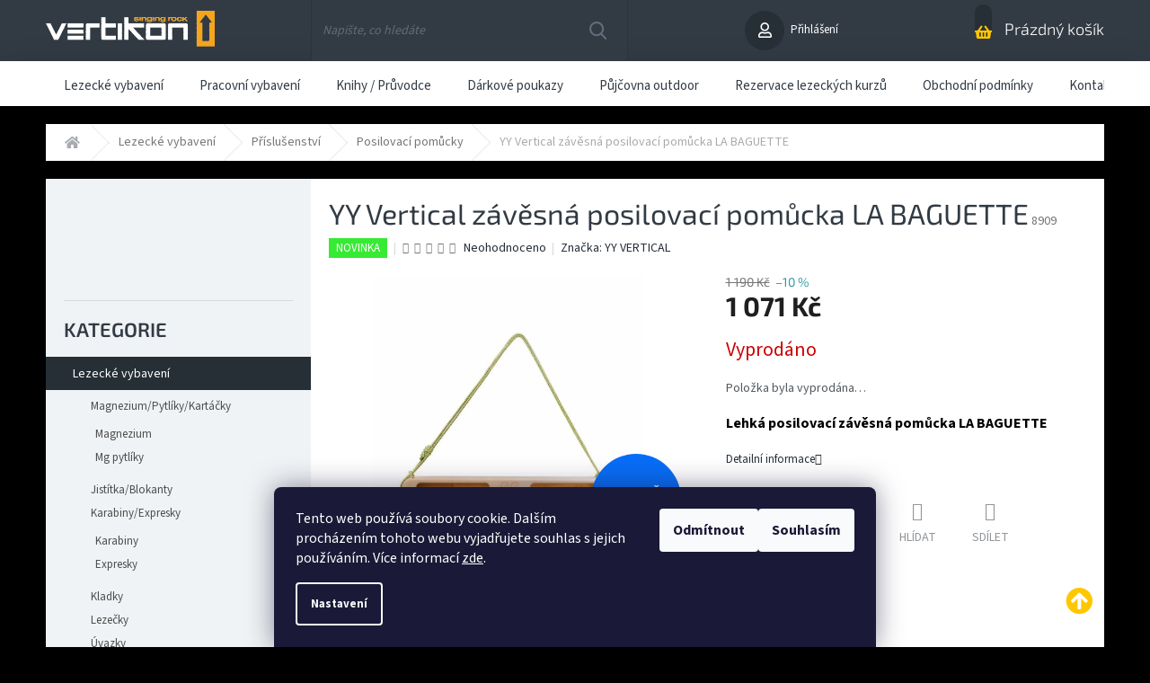

--- FILE ---
content_type: text/html; charset=utf-8
request_url: https://www.vertikonshop.cz/yy-vertical-zavesna-posilovaci-pomucka-la-baguette/
body_size: 29006
content:
<!doctype html><html lang="cs" dir="ltr" class="header-background-light external-fonts-loaded"><head><meta charset="utf-8" /><meta name="viewport" content="width=device-width,initial-scale=1" /><title>YY Vertical závěsná posilovací pomůcka LA BAGUETTE - Vertikonshop.cz</title><link rel="preconnect" href="https://cdn.myshoptet.com" /><link rel="dns-prefetch" href="https://cdn.myshoptet.com" /><link rel="preload" href="https://cdn.myshoptet.com/prj/dist/master/cms/libs/jquery/jquery-1.11.3.min.js" as="script" /><link href="https://cdn.myshoptet.com/prj/dist/master/cms/templates/frontend_templates/shared/css/font-face/source-sans-3.css" rel="stylesheet"><link href="https://cdn.myshoptet.com/prj/dist/master/cms/templates/frontend_templates/shared/css/font-face/exo-2.css" rel="stylesheet"><link href="https://cdn.myshoptet.com/prj/dist/master/shop/dist/font-shoptet-11.css.98dac764b411554385c4.css" rel="stylesheet"><script>
dataLayer = [];
dataLayer.push({'shoptet' : {
    "pageType": "productDetail",
    "currency": "CZK",
    "currencyInfo": {
        "decimalSeparator": ",",
        "exchangeRate": 1,
        "priceDecimalPlaces": 2,
        "symbol": "K\u010d",
        "symbolLeft": 0,
        "thousandSeparator": " "
    },
    "language": "cs",
    "projectId": 386173,
    "product": {
        "id": 8927,
        "guid": "f0691154-d9f9-11ed-977a-c23895735dfc",
        "hasVariants": false,
        "codes": [
            {
                "code": 8909
            }
        ],
        "code": "8909",
        "name": "YY Vertical z\u00e1v\u011bsn\u00e1 posilovac\u00ed pom\u016fcka LA BAGUETTE",
        "appendix": "",
        "weight": 0,
        "manufacturer": "YY VERTICAL",
        "manufacturerGuid": "1EF5333ACD9564808BB6DA0BA3DED3EE",
        "currentCategory": "Lezeck\u00e9 vybaven\u00ed | P\u0159\u00edslu\u0161enstv\u00ed | Posilovac\u00ed pom\u016fcky",
        "currentCategoryGuid": "d631bcbb-4b49-11ef-9a3d-46f5e0b311ed",
        "defaultCategory": "Lezeck\u00e9 vybaven\u00ed | P\u0159\u00edslu\u0161enstv\u00ed | Posilovac\u00ed pom\u016fcky",
        "defaultCategoryGuid": "d631bcbb-4b49-11ef-9a3d-46f5e0b311ed",
        "currency": "CZK",
        "priceWithVat": 1071
    },
    "stocks": [
        {
            "id": "ext",
            "title": "Sklad",
            "isDeliveryPoint": 0,
            "visibleOnEshop": 1
        }
    ],
    "cartInfo": {
        "id": null,
        "freeShipping": false,
        "leftToFreeGift": {
            "formattedPrice": "0 K\u010d",
            "priceLeft": 0
        },
        "freeGift": false,
        "leftToFreeShipping": {
            "priceLeft": 0,
            "dependOnRegion": 0,
            "formattedPrice": "0 K\u010d"
        },
        "discountCoupon": [],
        "getNoBillingShippingPrice": {
            "withoutVat": 0,
            "vat": 0,
            "withVat": 0
        },
        "cartItems": [],
        "taxMode": "ORDINARY"
    },
    "cart": [],
    "customer": {
        "priceRatio": 1,
        "priceListId": 1,
        "groupId": null,
        "registered": false,
        "mainAccount": false
    }
}});
dataLayer.push({'cookie_consent' : {
    "marketing": "denied",
    "analytics": "denied"
}});
document.addEventListener('DOMContentLoaded', function() {
    shoptet.consent.onAccept(function(agreements) {
        if (agreements.length == 0) {
            return;
        }
        dataLayer.push({
            'cookie_consent' : {
                'marketing' : (agreements.includes(shoptet.config.cookiesConsentOptPersonalisation)
                    ? 'granted' : 'denied'),
                'analytics': (agreements.includes(shoptet.config.cookiesConsentOptAnalytics)
                    ? 'granted' : 'denied')
            },
            'event': 'cookie_consent'
        });
    });
});
</script>
<meta property="og:type" content="website"><meta property="og:site_name" content="vertikonshop.cz"><meta property="og:url" content="https://www.vertikonshop.cz/yy-vertical-zavesna-posilovaci-pomucka-la-baguette/"><meta property="og:title" content="YY Vertical závěsná posilovací pomůcka LA BAGUETTE - Vertikonshop.cz"><meta name="author" content="Vertikonshop.cz"><meta name="web_author" content="Shoptet.cz"><meta name="dcterms.rightsHolder" content="www.vertikonshop.cz"><meta name="robots" content="index,follow"><meta property="og:image" content="https://cdn.myshoptet.com/usr/www.vertikonshop.cz/user/shop/big/8927-2_1-yy-baguette-1673603618.jpg?6437fbdb"><meta property="og:description" content="YY Vertical závěsná posilovací pomůcka LA BAGUETTE. Lehká posilovací závěsná pomůcka LA BAGUETTE"><meta name="description" content="YY Vertical závěsná posilovací pomůcka LA BAGUETTE. Lehká posilovací závěsná pomůcka LA BAGUETTE"><meta property="product:price:amount" content="1071"><meta property="product:price:currency" content="CZK"><style>:root {--color-primary: #ffc702;--color-primary-h: 47;--color-primary-s: 100%;--color-primary-l: 50%;--color-primary-hover: #656565;--color-primary-hover-h: 0;--color-primary-hover-s: 0%;--color-primary-hover-l: 40%;--color-secondary: #329a9d;--color-secondary-h: 182;--color-secondary-s: 52%;--color-secondary-l: 41%;--color-secondary-hover: #329a9d;--color-secondary-hover-h: 182;--color-secondary-hover-s: 52%;--color-secondary-hover-l: 41%;--color-tertiary: #9b9b9b;--color-tertiary-h: 0;--color-tertiary-s: 0%;--color-tertiary-l: 61%;--color-tertiary-hover: #656565;--color-tertiary-hover-h: 0;--color-tertiary-hover-s: 0%;--color-tertiary-hover-l: 40%;--color-header-background: #ffffff;--template-font: "Source Sans 3";--template-headings-font: "Exo 2";--header-background-url: none;--cookies-notice-background: #1A1937;--cookies-notice-color: #F8FAFB;--cookies-notice-button-hover: #f5f5f5;--cookies-notice-link-hover: #27263f;--templates-update-management-preview-mode-content: "Náhled aktualizací šablony je aktivní pro váš prohlížeč."}</style>
    
    <link href="https://cdn.myshoptet.com/prj/dist/master/shop/dist/main-11.less.293b18f24efcc54b19af.css" rel="stylesheet" />
        
    <script>var shoptet = shoptet || {};</script>
    <script src="https://cdn.myshoptet.com/prj/dist/master/shop/dist/main-3g-header.js.b3b3f48cd33902743054.js"></script>
<!-- User include --><!-- service 437(91) html code header -->
<link rel="stylesheet" href="https://shoptet.tomashlad.eu/user/documents/modul/amber/19011701.css">
<script src="https://shoptet.tomashlad.eu/user/documents/modul/amber/30121802.js"></script>
<link rel="stylesheet" href="https://use.fontawesome.com/releases/v5.6.3/css/all.css">

<style>
.not-working {background-color: black;color:white;width:100%;height:100%;position:fixed;top:0;left:0;z-index:9999999;text-align:center;padding:50px;}
.fade {transition:none;}
.footer-links-icons {display:none;}
.cart-free-shipping {display: flex;position:relative;bottom:0;width:100%;}
.cart-widget-button {padding: 0;}
.cart-free-shipping>div {width: 100%;padding: 10px;}
.p:hover .btn-cart {color: white;}
</style>
<link rel="stylesheet" href="https://cdn.myshoptet.com/usr/shoptet.tomashlad.eu/user/documents/extras/amber/amber-new.css?v=0004"/>
<!-- project html code header -->
<style>
.benefitBanner .benefitBanner__picture {margin: 0 !important;}
</style>
<style>
.site-name img {filter:none !important;}
</style>

<!-- /User include --><link rel="shortcut icon" href="/favicon.ico" type="image/x-icon" /><link rel="canonical" href="https://www.vertikonshop.cz/yy-vertical-zavesna-posilovaci-pomucka-la-baguette/" /><style>/* custom background */@media (min-width: 992px) {body {background-color: #000000 ;background-position: top center;background-repeat: no-repeat;background-attachment: scroll;}}</style>    <!-- Global site tag (gtag.js) - Google Analytics -->
    <script async src="https://www.googletagmanager.com/gtag/js?id=G-856RFHWSK2"></script>
    <script>
        
        window.dataLayer = window.dataLayer || [];
        function gtag(){dataLayer.push(arguments);}
        

                    console.debug('default consent data');

            gtag('consent', 'default', {"ad_storage":"denied","analytics_storage":"denied","ad_user_data":"denied","ad_personalization":"denied","wait_for_update":500});
            dataLayer.push({
                'event': 'default_consent'
            });
        
        gtag('js', new Date());

                gtag('config', 'UA-186740338-1', { 'groups': "UA" });
        
                gtag('config', 'G-856RFHWSK2', {"groups":"GA4","send_page_view":false,"content_group":"productDetail","currency":"CZK","page_language":"cs"});
        
        
        
        
        
        
                    gtag('event', 'page_view', {"send_to":"GA4","page_language":"cs","content_group":"productDetail","currency":"CZK"});
        
                gtag('set', 'currency', 'CZK');

        gtag('event', 'view_item', {
            "send_to": "UA",
            "items": [
                {
                    "id": "8909",
                    "name": "YY Vertical z\u00e1v\u011bsn\u00e1 posilovac\u00ed pom\u016fcka LA BAGUETTE",
                    "category": "Lezeck\u00e9 vybaven\u00ed \/ P\u0159\u00edslu\u0161enstv\u00ed \/ Posilovac\u00ed pom\u016fcky",
                                        "brand": "YY VERTICAL",
                                                            "price": 885.12
                }
            ]
        });
        
        
        
        
        
                    gtag('event', 'view_item', {"send_to":"GA4","page_language":"cs","content_group":"productDetail","value":885.12,"currency":"CZK","items":[{"item_id":"8909","item_name":"YY Vertical z\u00e1v\u011bsn\u00e1 posilovac\u00ed pom\u016fcka LA BAGUETTE","item_brand":"YY VERTICAL","item_category":"Lezeck\u00e9 vybaven\u00ed","item_category2":"P\u0159\u00edslu\u0161enstv\u00ed","item_category3":"Posilovac\u00ed pom\u016fcky","price":885.12,"quantity":1,"index":0}]});
        
        
        
        
        
        
        
        document.addEventListener('DOMContentLoaded', function() {
            if (typeof shoptet.tracking !== 'undefined') {
                for (var id in shoptet.tracking.bannersList) {
                    gtag('event', 'view_promotion', {
                        "send_to": "UA",
                        "promotions": [
                            {
                                "id": shoptet.tracking.bannersList[id].id,
                                "name": shoptet.tracking.bannersList[id].name,
                                "position": shoptet.tracking.bannersList[id].position
                            }
                        ]
                    });
                }
            }

            shoptet.consent.onAccept(function(agreements) {
                if (agreements.length !== 0) {
                    console.debug('gtag consent accept');
                    var gtagConsentPayload =  {
                        'ad_storage': agreements.includes(shoptet.config.cookiesConsentOptPersonalisation)
                            ? 'granted' : 'denied',
                        'analytics_storage': agreements.includes(shoptet.config.cookiesConsentOptAnalytics)
                            ? 'granted' : 'denied',
                                                                                                'ad_user_data': agreements.includes(shoptet.config.cookiesConsentOptPersonalisation)
                            ? 'granted' : 'denied',
                        'ad_personalization': agreements.includes(shoptet.config.cookiesConsentOptPersonalisation)
                            ? 'granted' : 'denied',
                        };
                    console.debug('update consent data', gtagConsentPayload);
                    gtag('consent', 'update', gtagConsentPayload);
                    dataLayer.push(
                        { 'event': 'update_consent' }
                    );
                }
            });
        });
    </script>
<script>
    (function(t, r, a, c, k, i, n, g) { t['ROIDataObject'] = k;
    t[k]=t[k]||function(){ (t[k].q=t[k].q||[]).push(arguments) },t[k].c=i;n=r.createElement(a),
    g=r.getElementsByTagName(a)[0];n.async=1;n.src=c;g.parentNode.insertBefore(n,g)
    })(window, document, 'script', '//www.heureka.cz/ocm/sdk.js?source=shoptet&version=2&page=product_detail', 'heureka', 'cz');

    heureka('set_user_consent', 0);
</script>
</head><body class="desktop id-1103 in-posilovaci-pomucky template-11 type-product type-detail multiple-columns-body columns-3 ums_a11y_category_page--off ums_discussion_rating_forms--on ums_a11y_pagination--on mobile-header-version-0"><noscript>
    <style>
        #header {
            padding-top: 0;
            position: relative !important;
            top: 0;
        }
        .header-navigation {
            position: relative !important;
        }
        .overall-wrapper {
            margin: 0 !important;
        }
        body:not(.ready) {
            visibility: visible !important;
        }
    </style>
    <div class="no-javascript">
        <div class="no-javascript__title">Musíte změnit nastavení vašeho prohlížeče</div>
        <div class="no-javascript__text">Podívejte se na: <a href="https://www.google.com/support/bin/answer.py?answer=23852">Jak povolit JavaScript ve vašem prohlížeči</a>.</div>
        <div class="no-javascript__text">Pokud používáte software na blokování reklam, může být nutné povolit JavaScript z této stránky.</div>
        <div class="no-javascript__text">Děkujeme.</div>
    </div>
</noscript>

        <div id="fb-root"></div>
        <script>
            window.fbAsyncInit = function() {
                FB.init({
//                    appId            : 'your-app-id',
                    autoLogAppEvents : true,
                    xfbml            : true,
                    version          : 'v19.0'
                });
            };
        </script>
        <script async defer crossorigin="anonymous" src="https://connect.facebook.net/cs_CZ/sdk.js"></script>    <div class="siteCookies siteCookies--bottom siteCookies--dark js-siteCookies" role="dialog" data-testid="cookiesPopup" data-nosnippet>
        <div class="siteCookies__form">
            <div class="siteCookies__content">
                <div class="siteCookies__text">
                    <span style="color: #ffffff;">Tento web používá soubory cookie. Dalším procházením tohoto webu vyjadřujete souhlas s jejich používáním. Více informací <a href="/podminky-ochrany-osobnich-udaju/" target="\" style="color: #ffffff;">zde</a>.</span>
                </div>
                <p class="siteCookies__links">
                    <button class="siteCookies__link js-cookies-settings" aria-label="Nastavení cookies" data-testid="cookiesSettings">Nastavení</button>
                </p>
            </div>
            <div class="siteCookies__buttonWrap">
                                    <button class="siteCookies__button js-cookiesConsentSubmit" value="reject" aria-label="Odmítnout cookies" data-testid="buttonCookiesReject">Odmítnout</button>
                                <button class="siteCookies__button js-cookiesConsentSubmit" value="all" aria-label="Přijmout cookies" data-testid="buttonCookiesAccept">Souhlasím</button>
            </div>
        </div>
        <script>
            document.addEventListener("DOMContentLoaded", () => {
                const siteCookies = document.querySelector('.js-siteCookies');
                document.addEventListener("scroll", shoptet.common.throttle(() => {
                    const st = document.documentElement.scrollTop;
                    if (st > 1) {
                        siteCookies.classList.add('siteCookies--scrolled');
                    } else {
                        siteCookies.classList.remove('siteCookies--scrolled');
                    }
                }, 100));
            });
        </script>
    </div>
<a href="#content" class="skip-link sr-only">Přejít na obsah</a><div class="overall-wrapper"><div class="user-action"><div class="container"><div class="user-action-in"><div class="user-action-login popup-widget login-widget"><div class="popup-widget-inner"><h2>Přihlášení k vašemu účtu</h2><div id="customerLogin"><form action="/action/Customer/Login/" method="post" id="formLoginIncluded" class="csrf-enabled" data-testid="formLogin"><input type="hidden" name="referer" value="" /><div class="form-group"><div class="input-wrapper email js-validated-element-wrapper no-label"><input type="email" name="email" class="form-control" placeholder="E-mailová adresa (např. jan@novak.cz)" data-testid="inputEmail" autocomplete="email" required /></div></div><div class="form-group"><div class="input-wrapper password js-validated-element-wrapper no-label"><input type="password" name="password" class="form-control" placeholder="Heslo" data-testid="inputPassword" autocomplete="current-password" required /><span class="no-display">Nemůžete vyplnit toto pole</span><input type="text" name="surname" value="" class="no-display" /></div></div><div class="form-group"><div class="login-wrapper"><button type="submit" class="btn btn-secondary btn-text btn-login" data-testid="buttonSubmit">Přihlásit se</button><div class="password-helper"><a href="/registrace/" data-testid="signup" rel="nofollow">Nová registrace</a><a href="/klient/zapomenute-heslo/" rel="nofollow">Zapomenuté heslo</a></div></div></div></form>
</div></div></div>
    <div id="cart-widget" class="user-action-cart popup-widget cart-widget loader-wrapper" data-testid="popupCartWidget" role="dialog" aria-hidden="true"><div class="popup-widget-inner cart-widget-inner place-cart-here"><div class="loader-overlay"><div class="loader"></div></div></div><div class="cart-widget-button"><a href="/kosik/" class="btn btn-conversion" id="continue-order-button" rel="nofollow" data-testid="buttonNextStep">Pokračovat do košíku</a></div></div></div>
</div></div><div class="top-navigation-bar" data-testid="topNavigationBar">

    <div class="container">

        <div class="top-navigation-contacts">
            <strong>Zákaznická podpora:</strong><a href="tel:+420733199385" class="project-phone" aria-label="Zavolat na +420733199385" data-testid="contactboxPhone"><span>+420 733 199 385</span></a><a href="mailto:eshop@vertikon.cz" class="project-email" data-testid="contactboxEmail"><span>eshop@vertikon.cz</span></a>        </div>

                            <div class="top-navigation-menu">
                <div class="top-navigation-menu-trigger"></div>
                <ul class="top-navigation-bar-menu">
                                            <li class="top-navigation-menu-item-27">
                            <a href="/jak-nakupovat/" target="blank">Jak nakupovat</a>
                        </li>
                                            <li class="top-navigation-menu-item-39">
                            <a href="/obchodni-podminky/" target="blank">Obchodní podmínky</a>
                        </li>
                                            <li class="top-navigation-menu-item-691">
                            <a href="/podminky-ochrany-osobnich-udaju/" target="blank">Podmínky ochrany osobních údajů </a>
                        </li>
                                            <li class="top-navigation-menu-item-29">
                            <a href="/kontakty/" target="blank">Kontakty</a>
                        </li>
                                    </ul>
                <ul class="top-navigation-bar-menu-helper"></ul>
            </div>
        
        <div class="top-navigation-tools">
            <div class="responsive-tools">
                <a href="#" class="toggle-window" data-target="search" aria-label="Hledat" data-testid="linkSearchIcon"></a>
                                                            <a href="#" class="toggle-window" data-target="login"></a>
                                                    <a href="#" class="toggle-window" data-target="navigation" aria-label="Menu" data-testid="hamburgerMenu"></a>
            </div>
                        <a href="/login/?backTo=%2Fyy-vertical-zavesna-posilovaci-pomucka-la-baguette%2F" class="top-nav-button top-nav-button-login primary login toggle-window" data-target="login" data-testid="signin" rel="nofollow"><span>Přihlášení</span></a>        </div>

    </div>

</div>
<header id="header"><div class="container navigation-wrapper">
    <div class="header-top">
        <div class="site-name-wrapper">
            <div class="site-name"><a href="/" data-testid="linkWebsiteLogo"><img src="https://cdn.myshoptet.com/usr/www.vertikonshop.cz/user/logos/logo-vetikon-01_(002)-1.png" alt="Vertikonshop.cz" fetchpriority="low" /></a></div>        </div>
        <div class="search" itemscope itemtype="https://schema.org/WebSite">
            <meta itemprop="headline" content="Posilovací pomůcky"/><meta itemprop="url" content="https://www.vertikonshop.cz"/><meta itemprop="text" content="YY Vertical závěsná posilovací pomůcka LA BAGUETTE. Lehká posilovací závěsná pomůcka LA BAGUETTE"/>            <form action="/action/ProductSearch/prepareString/" method="post"
    id="formSearchForm" class="search-form compact-form js-search-main"
    itemprop="potentialAction" itemscope itemtype="https://schema.org/SearchAction" data-testid="searchForm">
    <fieldset>
        <meta itemprop="target"
            content="https://www.vertikonshop.cz/vyhledavani/?string={string}"/>
        <input type="hidden" name="language" value="cs"/>
        
            
<input
    type="search"
    name="string"
        class="query-input form-control search-input js-search-input"
    placeholder="Napište, co hledáte"
    autocomplete="off"
    required
    itemprop="query-input"
    aria-label="Hledat"
    data-testid="searchInput"
>
            <button type="submit" class="btn btn-default" data-testid="searchBtn">Hledat</button>
        
    </fieldset>
</form>
        </div>
        <div class="navigation-buttons">
                
    <a href="/kosik/" class="btn btn-icon toggle-window cart-count" data-target="cart" data-hover="true" data-redirect="true" data-testid="headerCart" rel="nofollow" aria-haspopup="dialog" aria-expanded="false" aria-controls="cart-widget">
        
                <span class="sr-only">Nákupní košík</span>
        
            <span class="cart-price visible-lg-inline-block" data-testid="headerCartPrice">
                                    Prázdný košík                            </span>
        
    
            </a>
        </div>
    </div>
    <nav id="navigation" aria-label="Hlavní menu" data-collapsible="true"><div class="navigation-in menu"><ul class="menu-level-1" role="menubar" data-testid="headerMenuItems"><li class="menu-item-956 ext" role="none"><a href="/lezecke-vybaveni-2/" data-testid="headerMenuItem" role="menuitem" aria-haspopup="true" aria-expanded="false"><b>Lezecké vybavení</b><span class="submenu-arrow"></span></a><ul class="menu-level-2" aria-label="Lezecké vybavení" tabindex="-1" role="menu"><li class="menu-item-831 has-third-level" role="none"><a href="/magnezium-a-pytliky/" class="menu-image" data-testid="headerMenuItem" tabindex="-1" aria-hidden="true"><img src="data:image/svg+xml,%3Csvg%20width%3D%22140%22%20height%3D%22100%22%20xmlns%3D%22http%3A%2F%2Fwww.w3.org%2F2000%2Fsvg%22%3E%3C%2Fsvg%3E" alt="" aria-hidden="true" width="140" height="100"  data-src="https://cdn.myshoptet.com/usr/www.vertikonshop.cz/user/categories/thumb/3090_m3001x056.jpg" fetchpriority="low" /></a><div><a href="/magnezium-a-pytliky/" data-testid="headerMenuItem" role="menuitem"><span>Magnezium/Pytlíky/Kartáčky</span></a>
                                                    <ul class="menu-level-3" role="menu">
                                                                    <li class="menu-item-1019" role="none">
                                        <a href="/magnezium/" data-testid="headerMenuItem" role="menuitem">
                                            Magnezium</a>,                                    </li>
                                                                    <li class="menu-item-1010" role="none">
                                        <a href="/mg-pytliky/" data-testid="headerMenuItem" role="menuitem">
                                            Mg pytlíky</a>                                    </li>
                                                            </ul>
                        </div></li><li class="menu-item-696" role="none"><a href="/jistitka-blokanty/" class="menu-image" data-testid="headerMenuItem" tabindex="-1" aria-hidden="true"><img src="data:image/svg+xml,%3Csvg%20width%3D%22140%22%20height%3D%22100%22%20xmlns%3D%22http%3A%2F%2Fwww.w3.org%2F2000%2Fsvg%22%3E%3C%2Fsvg%3E" alt="" aria-hidden="true" width="140" height="100"  data-src="https://cdn.myshoptet.com/usr/www.vertikonshop.cz/user/categories/thumb/5021-1_dc9f7ade-jistitko-mammut-wall-alpine-belay-oranzova-orange.jpg" fetchpriority="low" /></a><div><a href="/jistitka-blokanty/" data-testid="headerMenuItem" role="menuitem"><span>Jistítka/Blokanty</span></a>
                        </div></li><li class="menu-item-693 has-third-level" role="none"><a href="/karabiny-expresky/" class="menu-image" data-testid="headerMenuItem" tabindex="-1" aria-hidden="true"><img src="data:image/svg+xml,%3Csvg%20width%3D%22140%22%20height%3D%22100%22%20xmlns%3D%22http%3A%2F%2Fwww.w3.org%2F2000%2Fsvg%22%3E%3C%2Fsvg%3E" alt="" aria-hidden="true" width="140" height="100"  data-src="https://cdn.myshoptet.com/usr/www.vertikonshop.cz/user/categories/thumb/1767_k0108ee00.jpg" fetchpriority="low" /></a><div><a href="/karabiny-expresky/" data-testid="headerMenuItem" role="menuitem"><span>Karabiny/Expresky</span></a>
                                                    <ul class="menu-level-3" role="menu">
                                                                    <li class="menu-item-1022" role="none">
                                        <a href="/karabiny/" data-testid="headerMenuItem" role="menuitem">
                                            Karabiny</a>,                                    </li>
                                                                    <li class="menu-item-1025" role="none">
                                        <a href="/expresky/" data-testid="headerMenuItem" role="menuitem">
                                            Expresky</a>                                    </li>
                                                            </ul>
                        </div></li><li class="menu-item-726" role="none"><a href="/kladky/" class="menu-image" data-testid="headerMenuItem" tabindex="-1" aria-hidden="true"><img src="data:image/svg+xml,%3Csvg%20width%3D%22140%22%20height%3D%22100%22%20xmlns%3D%22http%3A%2F%2Fwww.w3.org%2F2000%2Fsvg%22%3E%3C%2Fsvg%3E" alt="" aria-hidden="true" width="140" height="100"  data-src="https://cdn.myshoptet.com/usr/www.vertikonshop.cz/user/categories/thumb/2286_rk802ee00.jpg" fetchpriority="low" /></a><div><a href="/kladky/" data-testid="headerMenuItem" role="menuitem"><span>Kladky</span></a>
                        </div></li><li class="menu-item-771 has-third-level" role="none"><a href="/lezecky-2/" class="menu-image" data-testid="headerMenuItem" tabindex="-1" aria-hidden="true"><img src="data:image/svg+xml,%3Csvg%20width%3D%22140%22%20height%3D%22100%22%20xmlns%3D%22http%3A%2F%2Fwww.w3.org%2F2000%2Fsvg%22%3E%3C%2Fsvg%3E" alt="" aria-hidden="true" width="140" height="100"  data-src="https://cdn.myshoptet.com/usr/www.vertikonshop.cz/user/categories/thumb/3723_la-sportiva-solution-white-yellow-38-5-eu.png" fetchpriority="low" /></a><div><a href="/lezecky-2/" data-testid="headerMenuItem" role="menuitem"><span>Lezečky</span></a>
                                                    <ul class="menu-level-3" role="menu">
                                                                    <li class="menu-item-1016" role="none">
                                        <a href="/detske/" data-testid="headerMenuItem" role="menuitem">
                                            Dětské lezečky</a>,                                    </li>
                                                                    <li class="menu-item-1173" role="none">
                                        <a href="/barefoot/" data-testid="headerMenuItem" role="menuitem">
                                            Barefoot</a>                                    </li>
                                                            </ul>
                        </div></li><li class="menu-item-777 has-third-level" role="none"><a href="/uvazky/" class="menu-image" data-testid="headerMenuItem" tabindex="-1" aria-hidden="true"><img src="data:image/svg+xml,%3Csvg%20width%3D%22140%22%20height%3D%22100%22%20xmlns%3D%22http%3A%2F%2Fwww.w3.org%2F2000%2Fsvg%22%3E%3C%2Fsvg%3E" alt="" aria-hidden="true" width="140" height="100"  data-src="https://cdn.myshoptet.com/usr/www.vertikonshop.cz/user/categories/thumb/c5071yx-2.jpg" fetchpriority="low" /></a><div><a href="/uvazky/" data-testid="headerMenuItem" role="menuitem"><span>Úvazky</span></a>
                                                    <ul class="menu-level-3" role="menu">
                                                                    <li class="menu-item-822" role="none">
                                        <a href="/packety/" data-testid="headerMenuItem" role="menuitem">
                                            Packety</a>,                                    </li>
                                                                    <li class="menu-item-744" role="none">
                                        <a href="/detske-uvazky/" data-testid="headerMenuItem" role="menuitem">
                                            Dětské úvazky</a>,                                    </li>
                                                                    <li class="menu-item-735" role="none">
                                        <a href="/sedaci-uvazky/" data-testid="headerMenuItem" role="menuitem">
                                            Sedací úvazky</a>                                    </li>
                                                            </ul>
                        </div></li><li class="menu-item-705 has-third-level" role="none"><a href="/lana/" class="menu-image" data-testid="headerMenuItem" tabindex="-1" aria-hidden="true"><img src="data:image/svg+xml,%3Csvg%20width%3D%22140%22%20height%3D%22100%22%20xmlns%3D%22http%3A%2F%2Fwww.w3.org%2F2000%2Fsvg%22%3E%3C%2Fsvg%3E" alt="" aria-hidden="true" width="140" height="100"  data-src="https://cdn.myshoptet.com/usr/www.vertikonshop.cz/user/categories/thumb/016fa79f1ff3b0873712609e552b0b79a0a5d11a.jpg" fetchpriority="low" /></a><div><a href="/lana/" data-testid="headerMenuItem" role="menuitem"><span>Lana</span></a>
                                                    <ul class="menu-level-3" role="menu">
                                                                    <li class="menu-item-792" role="none">
                                        <a href="/staticka/" data-testid="headerMenuItem" role="menuitem">
                                            Statická</a>,                                    </li>
                                                                    <li class="menu-item-795" role="none">
                                        <a href="/dynamicka-lana-jednoducha/" data-testid="headerMenuItem" role="menuitem">
                                            Dynamická lana jednoduchá</a>,                                    </li>
                                                                    <li class="menu-item-863" role="none">
                                        <a href="/dynamicka-lana-dvojita/" data-testid="headerMenuItem" role="menuitem">
                                            Dynamická lana dvojitá</a>                                    </li>
                                                            </ul>
                        </div></li><li class="menu-item-699 has-third-level" role="none"><a href="/prilby/" class="menu-image" data-testid="headerMenuItem" tabindex="-1" aria-hidden="true"><img src="data:image/svg+xml,%3Csvg%20width%3D%22140%22%20height%3D%22100%22%20xmlns%3D%22http%3A%2F%2Fwww.w3.org%2F2000%2Fsvg%22%3E%3C%2Fsvg%3E" alt="" aria-hidden="true" width="140" height="100"  data-src="https://cdn.myshoptet.com/usr/www.vertikonshop.cz/user/categories/thumb/c0071ss00.jpg" fetchpriority="low" /></a><div><a href="/prilby/" data-testid="headerMenuItem" role="menuitem"><span>Přilby</span></a>
                                                    <ul class="menu-level-3" role="menu">
                                                                    <li class="menu-item-732" role="none">
                                        <a href="/lezecke-prilby/" data-testid="headerMenuItem" role="menuitem">
                                            Lezecké přilby</a>,                                    </li>
                                                                    <li class="menu-item-729" role="none">
                                        <a href="/pracovni-prilby/" data-testid="headerMenuItem" role="menuitem">
                                            Pracovní přilby</a>,                                    </li>
                                                                    <li class="menu-item-962" role="none">
                                        <a href="/detske-prilby/" data-testid="headerMenuItem" role="menuitem">
                                            Dětské přilby</a>                                    </li>
                                                            </ul>
                        </div></li><li class="menu-item-750" role="none"><a href="/ferrata-2/" class="menu-image" data-testid="headerMenuItem" tabindex="-1" aria-hidden="true"><img src="data:image/svg+xml,%3Csvg%20width%3D%22140%22%20height%3D%22100%22%20xmlns%3D%22http%3A%2F%2Fwww.w3.org%2F2000%2Fsvg%22%3E%3C%2Fsvg%3E" alt="" aria-hidden="true" width="140" height="100"  data-src="https://cdn.myshoptet.com/usr/www.vertikonshop.cz/user/categories/thumb/351-1_m0017xx.jpg" fetchpriority="low" /></a><div><a href="/ferrata-2/" data-testid="headerMenuItem" role="menuitem"><span>via Ferrata</span></a>
                        </div></li><li class="menu-item-720" role="none"><a href="/smycky--oka/" class="menu-image" data-testid="headerMenuItem" tabindex="-1" aria-hidden="true"><img src="data:image/svg+xml,%3Csvg%20width%3D%22140%22%20height%3D%22100%22%20xmlns%3D%22http%3A%2F%2Fwww.w3.org%2F2000%2Fsvg%22%3E%3C%2Fsvg%3E" alt="" aria-hidden="true" width="140" height="100"  data-src="https://cdn.myshoptet.com/usr/www.vertikonshop.cz/user/categories/thumb/l9031yx10.jpg" fetchpriority="low" /></a><div><a href="/smycky--oka/" data-testid="headerMenuItem" role="menuitem"><span>Smyčky, oka</span></a>
                        </div></li><li class="menu-item-840" role="none"><a href="/vklinence--friendy/" class="menu-image" data-testid="headerMenuItem" tabindex="-1" aria-hidden="true"><img src="data:image/svg+xml,%3Csvg%20width%3D%22140%22%20height%3D%22100%22%20xmlns%3D%22http%3A%2F%2Fwww.w3.org%2F2000%2Fsvg%22%3E%3C%2Fsvg%3E" alt="" aria-hidden="true" width="140" height="100"  data-src="https://cdn.myshoptet.com/usr/www.vertikonshop.cz/user/categories/thumb/5501-1_755x546-ul8a1h.jpg" fetchpriority="low" /></a><div><a href="/vklinence--friendy/" data-testid="headerMenuItem" role="menuitem"><span>Vklíněnce/ Friendy</span></a>
                        </div></li><li class="menu-item-714" role="none"><a href="/lezecky-hardware/" class="menu-image" data-testid="headerMenuItem" tabindex="-1" aria-hidden="true"><img src="data:image/svg+xml,%3Csvg%20width%3D%22140%22%20height%3D%22100%22%20xmlns%3D%22http%3A%2F%2Fwww.w3.org%2F2000%2Fsvg%22%3E%3C%2Fsvg%3E" alt="" aria-hidden="true" width="140" height="100"  data-src="https://cdn.myshoptet.com/usr/www.vertikonshop.cz/user/categories/thumb/rk004gg00a.jpg" fetchpriority="low" /></a><div><a href="/lezecky-hardware/" data-testid="headerMenuItem" role="menuitem"><span>Cepíny/Mačky/ Šrouby</span></a>
                        </div></li><li class="menu-item-869" role="none"><a href="/bouldermatky/" class="menu-image" data-testid="headerMenuItem" tabindex="-1" aria-hidden="true"><img src="data:image/svg+xml,%3Csvg%20width%3D%22140%22%20height%3D%22100%22%20xmlns%3D%22http%3A%2F%2Fwww.w3.org%2F2000%2Fsvg%22%3E%3C%2Fsvg%3E" alt="" aria-hidden="true" width="140" height="100"  data-src="https://cdn.myshoptet.com/usr/www.vertikonshop.cz/user/categories/thumb/c0076bx00.jpg" fetchpriority="low" /></a><div><a href="/bouldermatky/" data-testid="headerMenuItem" role="menuitem"><span>Bouldermatky</span></a>
                        </div></li><li class="menu-item-878" role="none"><a href="/batohy/" class="menu-image" data-testid="headerMenuItem" tabindex="-1" aria-hidden="true"><img src="data:image/svg+xml,%3Csvg%20width%3D%22140%22%20height%3D%22100%22%20xmlns%3D%22http%3A%2F%2Fwww.w3.org%2F2000%2Fsvg%22%3E%3C%2Fsvg%3E" alt="" aria-hidden="true" width="140" height="100"  data-src="https://cdn.myshoptet.com/usr/www.vertikonshop.cz/user/categories/thumb/6314.jpg" fetchpriority="low" /></a><div><a href="/batohy/" data-testid="headerMenuItem" role="menuitem"><span>Batohy</span></a>
                        </div></li><li class="menu-item-974" role="none"><a href="/treninkove-pomucky/" class="menu-image" data-testid="headerMenuItem" tabindex="-1" aria-hidden="true"><img src="data:image/svg+xml,%3Csvg%20width%3D%22140%22%20height%3D%22100%22%20xmlns%3D%22http%3A%2F%2Fwww.w3.org%2F2000%2Fsvg%22%3E%3C%2Fsvg%3E" alt="" aria-hidden="true" width="140" height="100"  data-src="https://cdn.myshoptet.com/usr/www.vertikonshop.cz/user/categories/thumb/wbprofinew-3.jpg" fetchpriority="low" /></a><div><a href="/treninkove-pomucky/" data-testid="headerMenuItem" role="menuitem"><span>Tréninkové pomůcky</span></a>
                        </div></li><li class="menu-item-1085 has-third-level" role="none"><a href="/prislusenstvi/" class="menu-image" data-testid="headerMenuItem" tabindex="-1" aria-hidden="true"><img src="data:image/svg+xml,%3Csvg%20width%3D%22140%22%20height%3D%22100%22%20xmlns%3D%22http%3A%2F%2Fwww.w3.org%2F2000%2Fsvg%22%3E%3C%2Fsvg%3E" alt="" aria-hidden="true" width="140" height="100"  data-src="https://cdn.myshoptet.com/usr/www.vertikonshop.cz/user/categories/thumb/3525_c0034y380-1.jpg" fetchpriority="low" /></a><div><a href="/prislusenstvi/" data-testid="headerMenuItem" role="menuitem"><span>Příslušenství</span></a>
                                                    <ul class="menu-level-3" role="menu">
                                                                    <li class="menu-item-1088" role="none">
                                        <a href="/sens-proteinove-tycinky/" data-testid="headerMenuItem" role="menuitem">
                                            SENS proteinové tyčinky</a>,                                    </li>
                                                                    <li class="menu-item-1091" role="none">
                                        <a href="/multitooly/" data-testid="headerMenuItem" role="menuitem">
                                            Multitooly</a>,                                    </li>
                                                                    <li class="menu-item-1094" role="none">
                                        <a href="/lahve-termosky-termohrnky/" data-testid="headerMenuItem" role="menuitem">
                                            Láhve/termosky/termohrnky</a>,                                    </li>
                                                                    <li class="menu-item-1097" role="none">
                                        <a href="/celovky/" data-testid="headerMenuItem" role="menuitem">
                                            Čelovky</a>,                                    </li>
                                                                    <li class="menu-item-1100" role="none">
                                        <a href="/jistici-bryle/" data-testid="headerMenuItem" role="menuitem">
                                            Jistící brýle</a>,                                    </li>
                                                                    <li class="menu-item-1103" role="none">
                                        <a href="/posilovaci-pomucky/" class="active" data-testid="headerMenuItem" role="menuitem">
                                            Posilovací pomůcky</a>,                                    </li>
                                                                    <li class="menu-item-1106" role="none">
                                        <a href="/zinzino-balance-oil/" data-testid="headerMenuItem" role="menuitem">
                                            ZINZINO balance oil</a>,                                    </li>
                                                                    <li class="menu-item-1109" role="none">
                                        <a href="/noze/" data-testid="headerMenuItem" role="menuitem">
                                            Nože</a>                                    </li>
                                                            </ul>
                        </div></li><li class="menu-item-1110 has-third-level" role="none"><a href="/lezecke-obleceni/" class="menu-image" data-testid="headerMenuItem" tabindex="-1" aria-hidden="true"><img src="data:image/svg+xml,%3Csvg%20width%3D%22140%22%20height%3D%22100%22%20xmlns%3D%22http%3A%2F%2Fwww.w3.org%2F2000%2Fsvg%22%3E%3C%2Fsvg%3E" alt="" aria-hidden="true" width="140" height="100"  data-src="https://cdn.myshoptet.com/usr/www.vertikonshop.cz/user/categories/thumb/6965_rafiki-damske-tilko-vibes-ii--folkstone-gray-1.jpg" fetchpriority="low" /></a><div><a href="/lezecke-obleceni/" data-testid="headerMenuItem" role="menuitem"><span>Lezecké oblečení</span></a>
                                                    <ul class="menu-level-3" role="menu">
                                                                    <li class="menu-item-1203" role="none">
                                        <a href="/cepice--ksiltovky--nakrcniky--celenky/" data-testid="headerMenuItem" role="menuitem">
                                            Čepice, kšiltovky, nákrčníky, čelenky</a>,                                    </li>
                                                                    <li class="menu-item-1113" role="none">
                                        <a href="/damske/" data-testid="headerMenuItem" role="menuitem">
                                            Dámské</a>,                                    </li>
                                                                    <li class="menu-item-1116" role="none">
                                        <a href="/panske/" data-testid="headerMenuItem" role="menuitem">
                                            Pánské</a>,                                    </li>
                                                                    <li class="menu-item-1119" role="none">
                                        <a href="/detske-2/" data-testid="headerMenuItem" role="menuitem">
                                            Dětské</a>,                                    </li>
                                                                    <li class="menu-item-1134" role="none">
                                        <a href="/doplnky/" data-testid="headerMenuItem" role="menuitem">
                                            Doplňky</a>,                                    </li>
                                                                    <li class="menu-item-1164" role="none">
                                        <a href="/vyprodej/" data-testid="headerMenuItem" role="menuitem">
                                            Výprodej</a>                                    </li>
                                                            </ul>
                        </div></li></ul></li>
<li class="menu-item-872 ext" role="none"><a href="/pracovni-vybaveni/" data-testid="headerMenuItem" role="menuitem" aria-haspopup="true" aria-expanded="false"><b>Pracovní vybavení</b><span class="submenu-arrow"></span></a><ul class="menu-level-2" aria-label="Pracovní vybavení" tabindex="-1" role="menu"><li class="menu-item-747" role="none"><a href="/pracovni-uvazky/" class="menu-image" data-testid="headerMenuItem" tabindex="-1" aria-hidden="true"><img src="data:image/svg+xml,%3Csvg%20width%3D%22140%22%20height%3D%22100%22%20xmlns%3D%22http%3A%2F%2Fwww.w3.org%2F2000%2Fsvg%22%3E%3C%2Fsvg%3E" alt="" aria-hidden="true" width="140" height="100"  data-src="https://cdn.myshoptet.com/usr/www.vertikonshop.cz/user/categories/thumb/w0082br.jpg" fetchpriority="low" /></a><div><a href="/pracovni-uvazky/" data-testid="headerMenuItem" role="menuitem"><span>Pracovní úvazky</span></a>
                        </div></li></ul></li>
<li class="menu-item-947" role="none"><a href="/knihy-pruvodce/" data-testid="headerMenuItem" role="menuitem" aria-expanded="false"><b>Knihy / Průvodce</b></a></li>
<li class="menu-item-1004" role="none"><a href="/darkove-poukazy/" data-testid="headerMenuItem" role="menuitem" aria-expanded="false"><b>Dárkové poukazy</b></a></li>
<li class="menu-item-1176 ext" role="none"><a href="/pujcovna-outdoor/" data-testid="headerMenuItem" role="menuitem" aria-haspopup="true" aria-expanded="false"><b>Půjčovna outdoor</b><span class="submenu-arrow"></span></a><ul class="menu-level-2" aria-label="Půjčovna outdoor" tabindex="-1" role="menu"><li class="menu-item-1179" role="none"><a href="/ferratove-vybaveni/" class="menu-image" data-testid="headerMenuItem" tabindex="-1" aria-hidden="true"><img src="data:image/svg+xml,%3Csvg%20width%3D%22140%22%20height%3D%22100%22%20xmlns%3D%22http%3A%2F%2Fwww.w3.org%2F2000%2Fsvg%22%3E%3C%2Fsvg%3E" alt="" aria-hidden="true" width="140" height="100"  data-src="https://cdn.myshoptet.com/usr/www.vertikonshop.cz/user/categories/thumb/02_ferrata_set.jpg" fetchpriority="low" /></a><div><a href="/ferratove-vybaveni/" data-testid="headerMenuItem" role="menuitem"><span>Ferratové vybavení</span></a>
                        </div></li><li class="menu-item-1182" role="none"><a href="/zimni-vybaveni/" class="menu-image" data-testid="headerMenuItem" tabindex="-1" aria-hidden="true"><img src="data:image/svg+xml,%3Csvg%20width%3D%22140%22%20height%3D%22100%22%20xmlns%3D%22http%3A%2F%2Fwww.w3.org%2F2000%2Fsvg%22%3E%3C%2Fsvg%3E" alt="" aria-hidden="true" width="140" height="100"  data-src="https://cdn.myshoptet.com/usr/www.vertikonshop.cz/user/categories/thumb/zima-vybaven__.jpg" fetchpriority="low" /></a><div><a href="/zimni-vybaveni/" data-testid="headerMenuItem" role="menuitem"><span>Zimní vybavení</span></a>
                        </div></li></ul></li>
<li class="menu-item-1185 ext" role="none"><a href="/rezervace-lezeckych-kurzu/" data-testid="headerMenuItem" role="menuitem" aria-haspopup="true" aria-expanded="false"><b>Rezervace lezeckých kurzů</b><span class="submenu-arrow"></span></a><ul class="menu-level-2" aria-label="Rezervace lezeckých kurzů" tabindex="-1" role="menu"><li class="menu-item-1191" role="none"><a href="/kurz-starter/" class="menu-image" data-testid="headerMenuItem" tabindex="-1" aria-hidden="true"><img src="data:image/svg+xml,%3Csvg%20width%3D%22140%22%20height%3D%22100%22%20xmlns%3D%22http%3A%2F%2Fwww.w3.org%2F2000%2Fsvg%22%3E%3C%2Fsvg%3E" alt="" aria-hidden="true" width="140" height="100"  data-src="https://cdn.myshoptet.com/usr/www.vertikonshop.cz/user/categories/thumb/untitled-0006.jpg" fetchpriority="low" /></a><div><a href="/kurz-starter/" data-testid="headerMenuItem" role="menuitem"><span>Kurz STARTER</span></a>
                        </div></li><li class="menu-item-1194" role="none"><a href="/kurz-rodinny-tester/" class="menu-image" data-testid="headerMenuItem" tabindex="-1" aria-hidden="true"><img src="data:image/svg+xml,%3Csvg%20width%3D%22140%22%20height%3D%22100%22%20xmlns%3D%22http%3A%2F%2Fwww.w3.org%2F2000%2Fsvg%22%3E%3C%2Fsvg%3E" alt="" aria-hidden="true" width="140" height="100"  data-src="https://cdn.myshoptet.com/usr/www.vertikonshop.cz/user/categories/thumb/4a3a5716.jpg" fetchpriority="low" /></a><div><a href="/kurz-rodinny-tester/" data-testid="headerMenuItem" role="menuitem"><span>Kurz RODINNÝ TESTER</span></a>
                        </div></li><li class="menu-item-1197" role="none"><a href="/kurz-tester/" class="menu-image" data-testid="headerMenuItem" tabindex="-1" aria-hidden="true"><img src="data:image/svg+xml,%3Csvg%20width%3D%22140%22%20height%3D%22100%22%20xmlns%3D%22http%3A%2F%2Fwww.w3.org%2F2000%2Fsvg%22%3E%3C%2Fsvg%3E" alt="" aria-hidden="true" width="140" height="100"  data-src="https://cdn.myshoptet.com/usr/www.vertikonshop.cz/user/categories/thumb/4a3a5682-1.jpg" fetchpriority="low" /></a><div><a href="/kurz-tester/" data-testid="headerMenuItem" role="menuitem"><span>KURZ TESTER</span></a>
                        </div></li><li class="menu-item-1200" role="none"><a href="/kurz-narozeninova-oslava/" class="menu-image" data-testid="headerMenuItem" tabindex="-1" aria-hidden="true"><img src="data:image/svg+xml,%3Csvg%20width%3D%22140%22%20height%3D%22100%22%20xmlns%3D%22http%3A%2F%2Fwww.w3.org%2F2000%2Fsvg%22%3E%3C%2Fsvg%3E" alt="" aria-hidden="true" width="140" height="100"  data-src="https://cdn.myshoptet.com/usr/www.vertikonshop.cz/user/categories/thumb/4a3a6912.jpg" fetchpriority="low" /></a><div><a href="/kurz-narozeninova-oslava/" data-testid="headerMenuItem" role="menuitem"><span>KURZ - NAROZENINOVÁ OSLAVA</span></a>
                        </div></li></ul></li>
<li class="menu-item-39" role="none"><a href="/obchodni-podminky/" data-testid="headerMenuItem" role="menuitem" aria-expanded="false"><b>Obchodní podmínky</b></a></li>
<li class="menu-item-29" role="none"><a href="/kontakty/" target="blank" data-testid="headerMenuItem" role="menuitem" aria-expanded="false"><b>Kontakty</b></a></li>
<li class="ext" id="nav-manufacturers" role="none"><a href="https://www.vertikonshop.cz/znacka/" data-testid="brandsText" role="menuitem"><b>Značky</b><span class="submenu-arrow"></span></a><ul class="menu-level-2 expanded" role="menu"><li role="none"><a href="/znacka/8b/" data-testid="brandName" role="menuitem"><span>8B+</span></a></li><li role="none"><a href="/znacka/aix/" data-testid="brandName" role="menuitem"><span>AIX</span></a></li><li role="none"><a href="/znacka/beal/" data-testid="brandName" role="menuitem"><span>BEAL</span></a></li><li role="none"><a href="/znacka/black-diamond/" data-testid="brandName" role="menuitem"><span>Black Diamond</span></a></li><li role="none"><a href="/znacka/blakpad/" data-testid="brandName" role="menuitem"><span>Blakpad</span></a></li><li role="none"><a href="/znacka/blue-ice/" data-testid="brandName" role="menuitem"><span>BLUE ICE</span></a></li><li role="none"><a href="/znacka/camp/" data-testid="brandName" role="menuitem"><span>CAMP</span></a></li><li role="none"><a href="/znacka/climbing-technology/" data-testid="brandName" role="menuitem"><span>Climbing Technology</span></a></li><li role="none"><a href="/znacka/coqui/" data-testid="brandName" role="menuitem"><span>Coqui</span></a></li><li role="none"><a href="/znacka/e9/" data-testid="brandName" role="menuitem"><span>E9</span></a></li><li role="none"><a href="/znacka/edelrid/" data-testid="brandName" role="menuitem"><span>Edelrid</span></a></li><li role="none"><a href="/znacka/fenix/" data-testid="brandName" role="menuitem"><span>Fenix</span></a></li><li role="none"><a href="/znacka/frictionlabs/" data-testid="brandName" role="menuitem"><span>FrictionLabs</span></a></li><li role="none"><a href="/znacka/grivel/" data-testid="brandName" role="menuitem"><span>Grivel</span></a></li><li role="none"><a href="/znacka/gsi/" data-testid="brandName" role="menuitem"><span>GSI</span></a></li><li role="none"><a href="/znacka/hrt/" data-testid="brandName" role="menuitem"><span>HRT</span></a></li><li role="none"><a href="/znacka/chillaz/" data-testid="brandName" role="menuitem"><span>Chillaz</span></a></li><li role="none"><a href="/znacka/kong/" data-testid="brandName" role="menuitem"><span>Kong</span></a></li><li role="none"><a href="/znacka/kong-panic/" data-testid="brandName" role="menuitem"><span>Kong panic</span></a></li><li role="none"><a href="/znacka/kouba/" data-testid="brandName" role="menuitem"><span>Kouba</span></a></li><li role="none"><a href="/znacka/lapis/" data-testid="brandName" role="menuitem"><span>Lapis</span></a></li><li role="none"><a href="/znacka/lifeventure/" data-testid="brandName" role="menuitem"><span>Lifeventure</span></a></li><li role="none"><a href="/znacka/mam/" data-testid="brandName" role="menuitem"><span>Mam</span></a></li><li role="none"><a href="/znacka/mammut/" data-testid="brandName" role="menuitem"><span>Mammut</span></a></li><li role="none"><a href="/znacka/moon-dust/" data-testid="brandName" role="menuitem"><span>Moon</span></a></li><li role="none"><a href="/znacka/nalgene/" data-testid="brandName" role="menuitem"><span>Nalgene</span></a></li><li role="none"><a href="/znacka/ocun-3/" data-testid="brandName" role="menuitem"><span>OCÚN</span></a></li><li role="none"><a href="/znacka/petzl/" data-testid="brandName" role="menuitem"><span>PETZL</span></a></li><li role="none"><a href="/znacka/power-n-play/" data-testid="brandName" role="menuitem"><span>Power&#039;n Play</span></a></li><li role="none"><a href="/znacka/rafiki/" data-testid="brandName" role="menuitem"><span>RAFIKI</span></a></li><li role="none"><a href="/znacka/restday/" data-testid="brandName" role="menuitem"><span>Restday</span></a></li><li role="none"><a href="/znacka/rock-empire/" data-testid="brandName" role="menuitem"><span>Rock Empire</span></a></li><li role="none"><a href="/znacka/ropeless/" data-testid="brandName" role="menuitem"><span>Ropeless</span></a></li><li role="none"><a href="/znacka/singing-rock/" data-testid="brandName" role="menuitem"><span>Singing Rock</span></a></li><li role="none"><a href="/znacka/sublime/" data-testid="brandName" role="menuitem"><span>Sublime</span></a></li><li role="none"><a href="/znacka/tenaya/" data-testid="brandName" role="menuitem"><span>Tenaya</span></a></li><li role="none"><a href="/znacka/tendon/" data-testid="brandName" role="menuitem"><span>Tendon</span></a></li><li role="none"><a href="/znacka/therm-a-rest/" data-testid="brandName" role="menuitem"><span>Therm a Rest</span></a></li></ul>
</li></ul></div><span class="navigation-close"></span></nav><div class="menu-helper" data-testid="hamburgerMenu"><span>Více</span></div>
</div></header><!-- / header -->


                    <div class="container breadcrumbs-wrapper">
            <div class="breadcrumbs navigation-home-icon-wrapper" itemscope itemtype="https://schema.org/BreadcrumbList">
                                                                            <span id="navigation-first" data-basetitle="Vertikonshop.cz" itemprop="itemListElement" itemscope itemtype="https://schema.org/ListItem">
                <a href="/" itemprop="item" class="navigation-home-icon"><span class="sr-only" itemprop="name">Domů</span></a>
                <span class="navigation-bullet">/</span>
                <meta itemprop="position" content="1" />
            </span>
                                <span id="navigation-1" itemprop="itemListElement" itemscope itemtype="https://schema.org/ListItem">
                <a href="/lezecke-vybaveni-2/" itemprop="item" data-testid="breadcrumbsSecondLevel"><span itemprop="name">Lezecké vybavení</span></a>
                <span class="navigation-bullet">/</span>
                <meta itemprop="position" content="2" />
            </span>
                                <span id="navigation-2" itemprop="itemListElement" itemscope itemtype="https://schema.org/ListItem">
                <a href="/prislusenstvi/" itemprop="item" data-testid="breadcrumbsSecondLevel"><span itemprop="name">Příslušenství</span></a>
                <span class="navigation-bullet">/</span>
                <meta itemprop="position" content="3" />
            </span>
                                <span id="navigation-3" itemprop="itemListElement" itemscope itemtype="https://schema.org/ListItem">
                <a href="/posilovaci-pomucky/" itemprop="item" data-testid="breadcrumbsSecondLevel"><span itemprop="name">Posilovací pomůcky</span></a>
                <span class="navigation-bullet">/</span>
                <meta itemprop="position" content="4" />
            </span>
                                            <span id="navigation-4" itemprop="itemListElement" itemscope itemtype="https://schema.org/ListItem" data-testid="breadcrumbsLastLevel">
                <meta itemprop="item" content="https://www.vertikonshop.cz/yy-vertical-zavesna-posilovaci-pomucka-la-baguette/" />
                <meta itemprop="position" content="5" />
                <span itemprop="name" data-title="YY Vertical závěsná posilovací pomůcka LA BAGUETTE">YY Vertical závěsná posilovací pomůcka LA BAGUETTE <span class="appendix"></span></span>
            </span>
            </div>
        </div>
    
<div id="content-wrapper" class="container content-wrapper">
    
    <div class="content-wrapper-in">
                                                <aside class="sidebar sidebar-left"  data-testid="sidebarMenu">
                                                                                                <div class="sidebar-inner">
                                                                    <div class="banner"><div class="banner-wrapper banner10"><a href="https://www.vertikonshop.cz/darkove-poukazy/" data-ec-promo-id="20" class="extended-empty" ><img data-src="https://cdn.myshoptet.com/usr/www.vertikonshop.cz/user/banners/poukazy_vertikon-shop-sale-banner_01_22_(004)-1.jpg?61e1838f" src="data:image/svg+xml,%3Csvg%20width%3D%221458%22%20height%3D%22500%22%20xmlns%3D%22http%3A%2F%2Fwww.w3.org%2F2000%2Fsvg%22%3E%3C%2Fsvg%3E" fetchpriority="low" alt="test" width="1458" height="500" /><span class="extended-banner-texts"></span></a></div></div>
                                                                                <div class="box box-bg-variant box-categories">    <div class="skip-link__wrapper">
        <span id="categories-start" class="skip-link__target js-skip-link__target sr-only" tabindex="-1">&nbsp;</span>
        <a href="#categories-end" class="skip-link skip-link--start sr-only js-skip-link--start">Přeskočit kategorie</a>
    </div>

<h4>Kategorie</h4>


<div id="categories"><div class="categories cat-01 expandable active expanded" id="cat-956"><div class="topic child-active"><a href="/lezecke-vybaveni-2/">Lezecké vybavení<span class="cat-trigger">&nbsp;</span></a></div>

                    <ul class=" active expanded">
                                        <li class="
                                 expandable                 expanded                ">
                <a href="/magnezium-a-pytliky/">
                    Magnezium/Pytlíky/Kartáčky
                    <span class="cat-trigger">&nbsp;</span>                </a>
                                                            

                    <ul class=" expanded">
                                        <li >
                <a href="/magnezium/">
                    Magnezium
                                    </a>
                                                                </li>
                                <li >
                <a href="/mg-pytliky/">
                    Mg pytlíky
                                    </a>
                                                                </li>
                </ul>
    
                                                </li>
                                <li >
                <a href="/jistitka-blokanty/">
                    Jistítka/Blokanty
                                    </a>
                                                                </li>
                                <li class="
                                 expandable                 expanded                ">
                <a href="/karabiny-expresky/">
                    Karabiny/Expresky
                    <span class="cat-trigger">&nbsp;</span>                </a>
                                                            

                    <ul class=" expanded">
                                        <li >
                <a href="/karabiny/">
                    Karabiny
                                    </a>
                                                                </li>
                                <li >
                <a href="/expresky/">
                    Expresky
                                    </a>
                                                                </li>
                </ul>
    
                                                </li>
                                <li >
                <a href="/kladky/">
                    Kladky
                                    </a>
                                                                </li>
                                <li class="
                                 expandable                                 external">
                <a href="/lezecky-2/">
                    Lezečky
                    <span class="cat-trigger">&nbsp;</span>                </a>
                                                            

    
                                                </li>
                                <li class="
                                 expandable                                 external">
                <a href="/uvazky/">
                    Úvazky
                    <span class="cat-trigger">&nbsp;</span>                </a>
                                                            

    
                                                </li>
                                <li class="
                                 expandable                                 external">
                <a href="/lana/">
                    Lana
                    <span class="cat-trigger">&nbsp;</span>                </a>
                                                            

    
                                                </li>
                                <li class="
                                 expandable                                 external">
                <a href="/prilby/">
                    Přilby
                    <span class="cat-trigger">&nbsp;</span>                </a>
                                                            

    
                                                </li>
                                <li >
                <a href="/ferrata-2/">
                    via Ferrata
                                    </a>
                                                                </li>
                                <li >
                <a href="/smycky--oka/">
                    Smyčky, oka
                                    </a>
                                                                </li>
                                <li >
                <a href="/vklinence--friendy/">
                    Vklíněnce/ Friendy
                                    </a>
                                                                </li>
                                <li >
                <a href="/lezecky-hardware/">
                    Cepíny/Mačky/ Šrouby
                                    </a>
                                                                </li>
                                <li >
                <a href="/bouldermatky/">
                    Bouldermatky
                                    </a>
                                                                </li>
                                <li >
                <a href="/batohy/">
                    Batohy
                                    </a>
                                                                </li>
                                <li >
                <a href="/treninkove-pomucky/">
                    Tréninkové pomůcky
                                    </a>
                                                                </li>
                                <li class="
                                 expandable                 expanded                ">
                <a href="/prislusenstvi/">
                    Příslušenství
                    <span class="cat-trigger">&nbsp;</span>                </a>
                                                            

                    <ul class=" active expanded">
                                        <li >
                <a href="/sens-proteinove-tycinky/">
                    SENS proteinové tyčinky
                                    </a>
                                                                </li>
                                <li >
                <a href="/multitooly/">
                    Multitooly
                                    </a>
                                                                </li>
                                <li >
                <a href="/lahve-termosky-termohrnky/">
                    Láhve/termosky/termohrnky
                                    </a>
                                                                </li>
                                <li >
                <a href="/celovky/">
                    Čelovky
                                    </a>
                                                                </li>
                                <li >
                <a href="/jistici-bryle/">
                    Jistící brýle
                                    </a>
                                                                </li>
                                <li class="
                active                                                 ">
                <a href="/posilovaci-pomucky/">
                    Posilovací pomůcky
                                    </a>
                                                                </li>
                                <li >
                <a href="/zinzino-balance-oil/">
                    ZINZINO balance oil
                                    </a>
                                                                </li>
                                <li >
                <a href="/noze/">
                    Nože
                                    </a>
                                                                </li>
                </ul>
    
                                                </li>
                                <li class="
                                 expandable                 expanded                ">
                <a href="/lezecke-obleceni/">
                    Lezecké oblečení
                    <span class="cat-trigger">&nbsp;</span>                </a>
                                                            

                    <ul class=" expanded">
                                        <li >
                <a href="/cepice--ksiltovky--nakrcniky--celenky/">
                    Čepice, kšiltovky, nákrčníky, čelenky
                                    </a>
                                                                </li>
                                <li class="
                                 expandable                 expanded                ">
                <a href="/damske/">
                    Dámské
                    <span class="cat-trigger">&nbsp;</span>                </a>
                                                            

                    <ul class=" expanded">
                                        <li >
                <a href="/kratasy/">
                    Kraťasy
                                    </a>
                                                                </li>
                                <li >
                <a href="/kalhoty/">
                    Kalhoty
                                    </a>
                                                                </li>
                                <li >
                <a href="/tricka-a-tilka/">
                    Trička a tílka
                                    </a>
                                                                </li>
                                <li >
                <a href="/mikiny-a-bundy/">
                    Mikiny a bundy
                                    </a>
                                                                </li>
                                <li >
                <a href="/leginy--sportovni-podprsenky/">
                    Legíny, tílka, sportovní podprsenky
                                    </a>
                                                                </li>
                                <li >
                <a href="/chillaz-damske/">
                    CHILLAZ dámské
                                    </a>
                                                                </li>
                </ul>
    
                                                </li>
                                <li class="
                                 expandable                 expanded                ">
                <a href="/panske/">
                    Pánské
                    <span class="cat-trigger">&nbsp;</span>                </a>
                                                            

                    <ul class=" expanded">
                                        <li >
                <a href="/kratasy-2/">
                    Kraťasy
                                    </a>
                                                                </li>
                                <li >
                <a href="/kalhoty-2/">
                    Kalhoty
                                    </a>
                                                                </li>
                                <li >
                <a href="/tricka-a-tilka-2/">
                    Trička a tílka
                                    </a>
                                                                </li>
                                <li >
                <a href="/mikiny-a-bundy-2/">
                    Mikiny a bundy
                                    </a>
                                                                </li>
                                <li >
                <a href="/chillaz-panske/">
                    CHILLAZ pánské
                                    </a>
                                                                </li>
                </ul>
    
                                                </li>
                                <li class="
                                 expandable                 expanded                ">
                <a href="/detske-2/">
                    Dětské
                    <span class="cat-trigger">&nbsp;</span>                </a>
                                                            

                    <ul class=" expanded">
                                        <li >
                <a href="/kratasy-3/">
                    Kraťasy
                                    </a>
                                                                </li>
                                <li >
                <a href="/kalhoty-3/">
                    Kalhoty
                                    </a>
                                                                </li>
                                <li >
                <a href="/tricka/">
                    Trička
                                    </a>
                                                                </li>
                </ul>
    
                                                </li>
                                <li class="
                                 expandable                 expanded                ">
                <a href="/doplnky/">
                    Doplňky
                    <span class="cat-trigger">&nbsp;</span>                </a>
                                                            

                    <ul class=" expanded">
                                        <li >
                <a href="/coqui-pantofle/">
                    Coqui pantofle
                                    </a>
                                                                </li>
                </ul>
    
                                                </li>
                                <li >
                <a href="/vyprodej/">
                    Výprodej
                                    </a>
                                                                </li>
                </ul>
    
                                                </li>
                </ul>
    </div><div class="categories cat-02 expandable external" id="cat-872"><div class="topic"><a href="/pracovni-vybaveni/">Pracovní vybavení<span class="cat-trigger">&nbsp;</span></a></div>

    </div><div class="categories cat-01 expanded" id="cat-947"><div class="topic"><a href="/knihy-pruvodce/">Knihy / Průvodce<span class="cat-trigger">&nbsp;</span></a></div></div><div class="categories cat-02 expanded" id="cat-1004"><div class="topic"><a href="/darkove-poukazy/">Dárkové poukazy<span class="cat-trigger">&nbsp;</span></a></div></div><div class="categories cat-01 expandable expanded" id="cat-1176"><div class="topic"><a href="/pujcovna-outdoor/">Půjčovna outdoor<span class="cat-trigger">&nbsp;</span></a></div>

                    <ul class=" expanded">
                                        <li >
                <a href="/ferratove-vybaveni/">
                    Ferratové vybavení
                                    </a>
                                                                </li>
                                <li >
                <a href="/zimni-vybaveni/">
                    Zimní vybavení
                                    </a>
                                                                </li>
                </ul>
    </div><div class="categories cat-02 expandable expanded" id="cat-1185"><div class="topic"><a href="/rezervace-lezeckych-kurzu/">Rezervace lezeckých kurzů<span class="cat-trigger">&nbsp;</span></a></div>

                    <ul class=" expanded">
                                        <li >
                <a href="/kurz-starter/">
                    Kurz STARTER
                                    </a>
                                                                </li>
                                <li >
                <a href="/kurz-rodinny-tester/">
                    Kurz RODINNÝ TESTER
                                    </a>
                                                                </li>
                                <li >
                <a href="/kurz-tester/">
                    KURZ TESTER
                                    </a>
                                                                </li>
                                <li >
                <a href="/kurz-narozeninova-oslava/">
                    KURZ - NAROZENINOVÁ OSLAVA
                                    </a>
                                                                </li>
                </ul>
    </div>                <div class="categories cat-01 expandable expanded" id="cat-manufacturers" data-testid="brandsList">
            
            <div class="topic"><a href="https://www.vertikonshop.cz/znacka/" data-testid="brandsText">Značky</a></div>
            <ul class="menu-level-2 expanded" role="menu"><li role="none"><a href="/znacka/8b/" data-testid="brandName" role="menuitem"><span>8B+</span></a></li><li role="none"><a href="/znacka/aix/" data-testid="brandName" role="menuitem"><span>AIX</span></a></li><li role="none"><a href="/znacka/beal/" data-testid="brandName" role="menuitem"><span>BEAL</span></a></li><li role="none"><a href="/znacka/black-diamond/" data-testid="brandName" role="menuitem"><span>Black Diamond</span></a></li><li role="none"><a href="/znacka/blakpad/" data-testid="brandName" role="menuitem"><span>Blakpad</span></a></li><li role="none"><a href="/znacka/blue-ice/" data-testid="brandName" role="menuitem"><span>BLUE ICE</span></a></li><li role="none"><a href="/znacka/camp/" data-testid="brandName" role="menuitem"><span>CAMP</span></a></li><li role="none"><a href="/znacka/climbing-technology/" data-testid="brandName" role="menuitem"><span>Climbing Technology</span></a></li><li role="none"><a href="/znacka/coqui/" data-testid="brandName" role="menuitem"><span>Coqui</span></a></li><li role="none"><a href="/znacka/e9/" data-testid="brandName" role="menuitem"><span>E9</span></a></li><li role="none"><a href="/znacka/edelrid/" data-testid="brandName" role="menuitem"><span>Edelrid</span></a></li><li role="none"><a href="/znacka/fenix/" data-testid="brandName" role="menuitem"><span>Fenix</span></a></li><li role="none"><a href="/znacka/frictionlabs/" data-testid="brandName" role="menuitem"><span>FrictionLabs</span></a></li><li role="none"><a href="/znacka/grivel/" data-testid="brandName" role="menuitem"><span>Grivel</span></a></li><li role="none"><a href="/znacka/gsi/" data-testid="brandName" role="menuitem"><span>GSI</span></a></li><li role="none"><a href="/znacka/hrt/" data-testid="brandName" role="menuitem"><span>HRT</span></a></li><li role="none"><a href="/znacka/chillaz/" data-testid="brandName" role="menuitem"><span>Chillaz</span></a></li><li role="none"><a href="/znacka/kong/" data-testid="brandName" role="menuitem"><span>Kong</span></a></li><li role="none"><a href="/znacka/kong-panic/" data-testid="brandName" role="menuitem"><span>Kong panic</span></a></li><li role="none"><a href="/znacka/kouba/" data-testid="brandName" role="menuitem"><span>Kouba</span></a></li><li role="none"><a href="/znacka/lapis/" data-testid="brandName" role="menuitem"><span>Lapis</span></a></li><li role="none"><a href="/znacka/lifeventure/" data-testid="brandName" role="menuitem"><span>Lifeventure</span></a></li><li role="none"><a href="/znacka/mam/" data-testid="brandName" role="menuitem"><span>Mam</span></a></li><li role="none"><a href="/znacka/mammut/" data-testid="brandName" role="menuitem"><span>Mammut</span></a></li><li role="none"><a href="/znacka/moon-dust/" data-testid="brandName" role="menuitem"><span>Moon</span></a></li><li role="none"><a href="/znacka/nalgene/" data-testid="brandName" role="menuitem"><span>Nalgene</span></a></li><li role="none"><a href="/znacka/ocun-3/" data-testid="brandName" role="menuitem"><span>OCÚN</span></a></li><li role="none"><a href="/znacka/petzl/" data-testid="brandName" role="menuitem"><span>PETZL</span></a></li><li role="none"><a href="/znacka/power-n-play/" data-testid="brandName" role="menuitem"><span>Power&#039;n Play</span></a></li><li role="none"><a href="/znacka/rafiki/" data-testid="brandName" role="menuitem"><span>RAFIKI</span></a></li><li role="none"><a href="/znacka/restday/" data-testid="brandName" role="menuitem"><span>Restday</span></a></li><li role="none"><a href="/znacka/rock-empire/" data-testid="brandName" role="menuitem"><span>Rock Empire</span></a></li><li role="none"><a href="/znacka/ropeless/" data-testid="brandName" role="menuitem"><span>Ropeless</span></a></li><li role="none"><a href="/znacka/singing-rock/" data-testid="brandName" role="menuitem"><span>Singing Rock</span></a></li><li role="none"><a href="/znacka/sublime/" data-testid="brandName" role="menuitem"><span>Sublime</span></a></li><li role="none"><a href="/znacka/tenaya/" data-testid="brandName" role="menuitem"><span>Tenaya</span></a></li><li role="none"><a href="/znacka/tendon/" data-testid="brandName" role="menuitem"><span>Tendon</span></a></li><li role="none"><a href="/znacka/therm-a-rest/" data-testid="brandName" role="menuitem"><span>Therm a Rest</span></a></li></ul>
        </div>
    </div>

    <div class="skip-link__wrapper">
        <a href="#categories-start" class="skip-link skip-link--end sr-only js-skip-link--end" tabindex="-1" hidden>Přeskočit kategorie</a>
        <span id="categories-end" class="skip-link__target js-skip-link__target sr-only" tabindex="-1">&nbsp;</span>
    </div>
</div>
                                                                                                                                                                            <div class="box box-bg-default box-sm box-topProducts">        <div class="top-products-wrapper js-top10" >
        <h4><span>Top 10 produktů</span></h4>
        <ol class="top-products">
                            <li class="display-image">
                                            <a href="/darkovy-poukaz-kurz-tester/" class="top-products-image">
                            <img src="data:image/svg+xml,%3Csvg%20width%3D%22100%22%20height%3D%22100%22%20xmlns%3D%22http%3A%2F%2Fwww.w3.org%2F2000%2Fsvg%22%3E%3C%2Fsvg%3E" alt="Poukazy vertikon final CZ 09 21 bez spad 2" width="100" height="100"  data-src="https://cdn.myshoptet.com/usr/www.vertikonshop.cz/user/shop/related/3567_poukazy-vertikon-final-cz-09-21-bez-spad-2.jpg?6156d7ca" fetchpriority="low" />
                        </a>
                                        <a href="/darkovy-poukaz-kurz-tester/" class="top-products-content">
                        <span class="top-products-name">  Dárkový poukaz - Kurz TESTER</span>
                        
                                                        <strong>
                                690 Kč
                                

                            </strong>
                                                    
                    </a>
                </li>
                            <li class="display-image">
                                            <a href="/pruvodce-mello-boulder/" class="top-products-image">
                            <img src="data:image/svg+xml,%3Csvg%20width%3D%22100%22%20height%3D%22100%22%20xmlns%3D%22http%3A%2F%2Fwww.w3.org%2F2000%2Fsvg%22%3E%3C%2Fsvg%3E" alt="mello2cop" width="100" height="100"  data-src="https://cdn.myshoptet.com/usr/www.vertikonshop.cz/user/shop/related/6611_mello2cop.jpg?61a7397a" fetchpriority="low" />
                        </a>
                                        <a href="/pruvodce-mello-boulder/" class="top-products-content">
                        <span class="top-products-name">  Průvodce-Mello Boulder</span>
                        
                                                        <strong>
                                590 Kč
                                

                            </strong>
                                                    
                    </a>
                </li>
                            <li class="display-image">
                                            <a href="/adrspasske-skaly-horolezecky-pruvodce-1-dil/" class="top-products-image">
                            <img src="data:image/svg+xml,%3Csvg%20width%3D%22100%22%20height%3D%22100%22%20xmlns%3D%22http%3A%2F%2Fwww.w3.org%2F2000%2Fsvg%22%3E%3C%2Fsvg%3E" alt="Adršpašské skály - horolezecký průvodce 1.díl" width="100" height="100"  data-src="https://cdn.myshoptet.com/usr/www.vertikonshop.cz/user/shop/related/9725-10_adrspasske-skaly-horolezecky-pruvodce-1-dil.jpg?663dc581" fetchpriority="low" />
                        </a>
                                        <a href="/adrspasske-skaly-horolezecky-pruvodce-1-dil/" class="top-products-content">
                        <span class="top-products-name">  Adršpašské skály - horolezecký průvodce 1.díl</span>
                        
                                                        <strong>
                                799 Kč
                                

                            </strong>
                                                    
                    </a>
                </li>
                            <li class="display-image">
                                            <a href="/ocun-lezecky-rebel-qc/" class="top-products-image">
                            <img src="data:image/svg+xml,%3Csvg%20width%3D%22100%22%20height%3D%22100%22%20xmlns%3D%22http%3A%2F%2Fwww.w3.org%2F2000%2Fsvg%22%3E%3C%2Fsvg%3E" alt="02430 Rebel" width="100" height="100"  data-src="https://cdn.myshoptet.com/usr/www.vertikonshop.cz/user/shop/related/4197_02430-rebel.jpg?60cb2f29" fetchpriority="low" />
                        </a>
                                        <a href="/ocun-lezecky-rebel-qc/" class="top-products-content">
                        <span class="top-products-name">  Ocún lezečky REBEL QC</span>
                        
                                                        <strong>
                                1 399 Kč
                                

                            </strong>
                                                    
                    </a>
                </li>
                            <li class="display-image">
                                            <a href="/la-sportiva-otaki-men-blue-flame/" class="top-products-image">
                            <img src="data:image/svg+xml,%3Csvg%20width%3D%22100%22%20height%3D%22100%22%20xmlns%3D%22http%3A%2F%2Fwww.w3.org%2F2000%2Fsvg%22%3E%3C%2Fsvg%3E" alt="lasportiva otaki climbing shoes review 130348 056" width="100" height="100"  data-src="https://cdn.myshoptet.com/usr/www.vertikonshop.cz/user/shop/related/3612_lasportiva-otaki-climbing-shoes-review-130348-056.jpg?62629b09" fetchpriority="low" />
                        </a>
                                        <a href="/la-sportiva-otaki-men-blue-flame/" class="top-products-content">
                        <span class="top-products-name">  La Sportiva Otaki Men Blue/Flame</span>
                        
                                                        <strong>
                                2 550 Kč
                                

                            </strong>
                                                    
                    </a>
                </li>
                            <li class="display-image">
                                            <a href="/packet-ferrata-ray-xs/" class="top-products-image">
                            <img src="data:image/svg+xml,%3Csvg%20width%3D%22100%22%20height%3D%22100%22%20xmlns%3D%22http%3A%2F%2Fwww.w3.org%2F2000%2Fsvg%22%3E%3C%2Fsvg%3E" alt="M0028XX" width="100" height="100"  data-src="https://cdn.myshoptet.com/usr/www.vertikonshop.cz/user/shop/related/336_m0028xx.jpg?60cb2ec3" fetchpriority="low" />
                        </a>
                                        <a href="/packet-ferrata-ray-xs/" class="top-products-content">
                        <span class="top-products-name">  Singing Rock PACKET FERRATA RAY</span>
                        
                                                        <strong>
                                2 329 Kč
                                

                            </strong>
                                                    
                    </a>
                </li>
                            <li class="display-image">
                                            <a href="/looking-for-wild-damska-sportovni-podprsenka-annita--pirate-black/" class="top-products-image">
                            <img src="data:image/svg+xml,%3Csvg%20width%3D%22100%22%20height%3D%22100%22%20xmlns%3D%22http%3A%2F%2Fwww.w3.org%2F2000%2Fsvg%22%3E%3C%2Fsvg%3E" alt="p1964469 569591 1 65d5f07999a98" width="100" height="100"  data-src="https://cdn.myshoptet.com/usr/www.vertikonshop.cz/user/shop/related/10038_p1964469-569591-1-65d5f07999a98.jpg?66f3dd77" fetchpriority="low" />
                        </a>
                                        <a href="/looking-for-wild-damska-sportovni-podprsenka-annita--pirate-black/" class="top-products-content">
                        <span class="top-products-name">  Looking for Wild dámská sportovní podprsenka ANNITA, pirate black</span>
                        
                                                        <strong>
                                999 Kč
                                

                            </strong>
                                                    
                    </a>
                </li>
                            <li class="display-image">
                                            <a href="/singing-rock-lady-packet-green/" class="top-products-image">
                            <img src="data:image/svg+xml,%3Csvg%20width%3D%22100%22%20height%3D%22100%22%20xmlns%3D%22http%3A%2F%2Fwww.w3.org%2F2000%2Fsvg%22%3E%3C%2Fsvg%3E" alt="M0014XX03" width="100" height="100"  data-src="https://cdn.myshoptet.com/usr/www.vertikonshop.cz/user/shop/related/10227_m0014xx03.png?676004a4" fetchpriority="low" />
                        </a>
                                        <a href="/singing-rock-lady-packet-green/" class="top-products-content">
                        <span class="top-products-name">  Singing Rock Lady packet green</span>
                        
                                                        <strong>
                                2 430 Kč
                                

                            </strong>
                                                    
                    </a>
                </li>
                            <li class="display-image">
                                            <a href="/singing-rock-lady-packet-red/" class="top-products-image">
                            <img src="data:image/svg+xml,%3Csvg%20width%3D%22100%22%20height%3D%22100%22%20xmlns%3D%22http%3A%2F%2Fwww.w3.org%2F2000%2Fsvg%22%3E%3C%2Fsvg%3E" alt="M0014" width="100" height="100"  data-src="https://cdn.myshoptet.com/usr/www.vertikonshop.cz/user/shop/related/315-1_m0014.jpg?60cb2ec3" fetchpriority="low" />
                        </a>
                                        <a href="/singing-rock-lady-packet-red/" class="top-products-content">
                        <span class="top-products-name">  Singing Rock Lady packet red</span>
                        
                                                        <strong>
                                1 799 Kč
                                

                            </strong>
                                                    
                    </a>
                </li>
                            <li class="display-image">
                                            <a href="/chillaz-damske-kalhoty-sandra--dark-blue/" class="top-products-image">
                            <img src="data:image/svg+xml,%3Csvg%20width%3D%22100%22%20height%3D%22100%22%20xmlns%3D%22http%3A%2F%2Fwww.w3.org%2F2000%2Fsvg%22%3E%3C%2Fsvg%3E" alt="Chillaz dámské kalhoty Sandra, dark blue" width="100" height="100"  data-src="https://cdn.myshoptet.com/usr/www.vertikonshop.cz/user/shop/related/9667_chillaz-damske-kalhoty-sandra--dark-blue.jpg?6613c13a" fetchpriority="low" />
                        </a>
                                        <a href="/chillaz-damske-kalhoty-sandra--dark-blue/" class="top-products-content">
                        <span class="top-products-name">  Chillaz dámské kalhoty Sandra, dark blue</span>
                        
                                                        <strong>
                                1 779 Kč
                                

                            </strong>
                                                    
                    </a>
                </li>
                    </ol>
    </div>
</div>
                                                                                                            <div class="box box-bg-variant box-sm box-facebook">            <div id="facebookWidget">
            <h4><span>Facebook</span></h4>
            <div class="fb-page" data-href="https://www.facebook.com/VertikonZlin" data-hide-cover="false" data-show-facepile="false" data-show-posts="false" data-width="0" data-height="0" style="overflow:hidden"><div class="fb-xfbml-parse-ignore"><blockquote cite="https://www.facebook.com/VertikonZlin"><a href="https://www.facebook.com/VertikonZlin">Vertikonshop.cz</a></blockquote></div></div>

        </div>
    </div>
                                                                                                            <div class="box box-bg-default box-sm box-instagram">            <h4><span>Instagram</span></h4>
        <div class="instagram-widget columns-1">
            <a href="https://www.instagram.com/p/DQhK0L_EWA1/" target="_blank">
            <img
                                    src="[data-uri]"
                    data-src="/user/system/instagram/658_571559514_1408825977913960_8219745929842442725_n.jpg"
                                alt="Vertikon Boulder Star – poslední letošní kolo zná své vítěze!⭐ S koncem sezóny naší venkovní boulderovky se uzavírá i..."
                                    data-thumbnail-small="https://cdn.myshoptet.com/usr/www.vertikonshop.cz/user/system/instagram/320_571559514_1408825977913960_8219745929842442725_n.jpg"
                    data-thumbnail-medium="https://cdn.myshoptet.com/usr/www.vertikonshop.cz/user/system/instagram/658_571559514_1408825977913960_8219745929842442725_n.jpg"
                            />
        </a>
        <div class="instagram-follow-btn">
        <span>
            <a href="https://www.instagram.com/vertikon_singingrock/" target="_blank">
                Sledovat na Instagramu            </a>
        </span>
    </div>
</div>

    </div>
                                                                    </div>
                                                            </aside>
                            <main id="content" class="content narrow">
                            
<div class="p-detail" itemscope itemtype="https://schema.org/Product">

    
    <meta itemprop="name" content="YY Vertical závěsná posilovací pomůcka LA BAGUETTE" />
    <meta itemprop="category" content="Úvodní stránka &gt; Lezecké vybavení &gt; Příslušenství &gt; Posilovací pomůcky &gt; YY Vertical závěsná posilovací pomůcka LA BAGUETTE" />
    <meta itemprop="url" content="https://www.vertikonshop.cz/yy-vertical-zavesna-posilovaci-pomucka-la-baguette/" />
    <meta itemprop="image" content="https://cdn.myshoptet.com/usr/www.vertikonshop.cz/user/shop/big/8927-2_1-yy-baguette-1673603618.jpg?6437fbdb" />
            <meta itemprop="description" content="Lehká posilovací závěsná pomůcka LA BAGUETTE" />
                <span class="js-hidden" itemprop="manufacturer" itemscope itemtype="https://schema.org/Organization">
            <meta itemprop="name" content="YY VERTICAL" />
        </span>
        <span class="js-hidden" itemprop="brand" itemscope itemtype="https://schema.org/Brand">
            <meta itemprop="name" content="YY VERTICAL" />
        </span>
                            <meta itemprop="gtin13" content="3760305270313" />            
        <div class="p-detail-inner">

        <div class="p-detail-inner-header">
            <h1>
                  YY Vertical závěsná posilovací pomůcka LA BAGUETTE            </h1>

                <span class="p-code">
        <span class="p-code-label">Kód:</span>
                    <span>8909</span>
            </span>
        </div>

        <form action="/action/Cart/addCartItem/" method="post" id="product-detail-form" class="pr-action csrf-enabled" data-testid="formProduct">

            <meta itemprop="productID" content="8927" /><meta itemprop="identifier" content="f0691154-d9f9-11ed-977a-c23895735dfc" /><meta itemprop="sku" content="8909" /><span itemprop="offers" itemscope itemtype="https://schema.org/Offer"><link itemprop="availability" href="https://schema.org/OutOfStock" /><meta itemprop="url" content="https://www.vertikonshop.cz/yy-vertical-zavesna-posilovaci-pomucka-la-baguette/" /><meta itemprop="price" content="1071.00" /><meta itemprop="priceCurrency" content="CZK" /><link itemprop="itemCondition" href="https://schema.org/NewCondition" /></span><input type="hidden" name="productId" value="8927" /><input type="hidden" name="priceId" value="19385" /><input type="hidden" name="language" value="cs" />

            <div class="row product-top">

                <div class="col-xs-12">

                    <div class="p-detail-info">
                                                    
                <div class="flags flags-default flags-inline">            <span class="flag flag-new" style="background-color:#37ea34;">
            Novinka
    </span>
        
                
    </div>
    

    
                        
                                    <div class="stars-wrapper">
            
<span class="stars star-list">
                                                <a class="star star-off show-tooltip show-ratings" title="    Hodnocení:
            Neohodnoceno    "
                   href="#ratingTab" data-toggle="tab" data-external="1" data-force-scroll="1"></a>
                    
                                                <a class="star star-off show-tooltip show-ratings" title="    Hodnocení:
            Neohodnoceno    "
                   href="#ratingTab" data-toggle="tab" data-external="1" data-force-scroll="1"></a>
                    
                                                <a class="star star-off show-tooltip show-ratings" title="    Hodnocení:
            Neohodnoceno    "
                   href="#ratingTab" data-toggle="tab" data-external="1" data-force-scroll="1"></a>
                    
                                                <a class="star star-off show-tooltip show-ratings" title="    Hodnocení:
            Neohodnoceno    "
                   href="#ratingTab" data-toggle="tab" data-external="1" data-force-scroll="1"></a>
                    
                                                <a class="star star-off show-tooltip show-ratings" title="    Hodnocení:
            Neohodnoceno    "
                   href="#ratingTab" data-toggle="tab" data-external="1" data-force-scroll="1"></a>
                    
    </span>
            <a class="stars-label" href="#ratingTab" data-toggle="tab" data-external="1" data-force-scroll="1">
                                Neohodnoceno                    </a>
        </div>
    
                                                    <div><a href="/znacka/yy-vertical/" data-testid="productCardBrandName">Značka: <span>YY VERTICAL</span></a></div>
                        
                    </div>

                </div>

                <div class="col-xs-12 col-lg-6 p-image-wrapper">

                    
                    <div class="p-image" style="" data-testid="mainImage">

                        

    

    <div class="flags flags-extra">
      
                
                                                                              
            <span class="flag flag-discount">
                                                                    <span class="price-standard">
                                            <span>1 190 Kč</span>
                        </span>
                                                                                                            <span class="price-save">
            
                        
                &ndash;10 %
        </span>
                                    </span>
              </div>

                        

<a href="https://cdn.myshoptet.com/usr/www.vertikonshop.cz/user/shop/big/8927-2_1-yy-baguette-1673603618.jpg?6437fbdb" class="p-main-image"><img src="https://cdn.myshoptet.com/usr/www.vertikonshop.cz/user/shop/big/8927-2_1-yy-baguette-1673603618.jpg?6437fbdb" alt="1 YY BAGUETTE 1673603618" width="1024" height="768"  fetchpriority="high" />
</a>                    </div>

                    
    <div class="p-thumbnails-wrapper">

        <div class="p-thumbnails">

            <div class="p-thumbnails-inner">

                <div>
                                                                                        <a href="https://cdn.myshoptet.com/usr/www.vertikonshop.cz/user/shop/big/8927-2_1-yy-baguette-1673603618.jpg?6437fbdb" class="p-thumbnail highlighted">
                            <img src="data:image/svg+xml,%3Csvg%20width%3D%22100%22%20height%3D%22100%22%20xmlns%3D%22http%3A%2F%2Fwww.w3.org%2F2000%2Fsvg%22%3E%3C%2Fsvg%3E" alt="1 YY BAGUETTE 1673603618" width="100" height="100"  data-src="https://cdn.myshoptet.com/usr/www.vertikonshop.cz/user/shop/related/8927-2_1-yy-baguette-1673603618.jpg?6437fbdb" fetchpriority="low" />
                        </a>
                        <a href="https://cdn.myshoptet.com/usr/www.vertikonshop.cz/user/shop/big/8927-2_1-yy-baguette-1673603618.jpg?6437fbdb" class="cbox-gal" data-gallery="lightbox[gallery]" data-alt="1 YY BAGUETTE 1673603618"></a>
                                                                    <a href="https://cdn.myshoptet.com/usr/www.vertikonshop.cz/user/shop/big/8927-1_1-yy-baguette-1673603618--1.jpg?6437fbdb" class="p-thumbnail">
                            <img src="data:image/svg+xml,%3Csvg%20width%3D%22100%22%20height%3D%22100%22%20xmlns%3D%22http%3A%2F%2Fwww.w3.org%2F2000%2Fsvg%22%3E%3C%2Fsvg%3E" alt="1 YY BAGUETTE 1673603618 (1)" width="100" height="100"  data-src="https://cdn.myshoptet.com/usr/www.vertikonshop.cz/user/shop/related/8927-1_1-yy-baguette-1673603618--1.jpg?6437fbdb" fetchpriority="low" />
                        </a>
                        <a href="https://cdn.myshoptet.com/usr/www.vertikonshop.cz/user/shop/big/8927-1_1-yy-baguette-1673603618--1.jpg?6437fbdb" class="cbox-gal" data-gallery="lightbox[gallery]" data-alt="1 YY BAGUETTE 1673603618 (1)"></a>
                                                                    <a href="https://cdn.myshoptet.com/usr/www.vertikonshop.cz/user/shop/big/8927-4_2-yy-baguette-1673603618.jpg?6437fbdb" class="p-thumbnail">
                            <img src="data:image/svg+xml,%3Csvg%20width%3D%22100%22%20height%3D%22100%22%20xmlns%3D%22http%3A%2F%2Fwww.w3.org%2F2000%2Fsvg%22%3E%3C%2Fsvg%3E" alt="2 YY BAGUETTE 1673603618" width="100" height="100"  data-src="https://cdn.myshoptet.com/usr/www.vertikonshop.cz/user/shop/related/8927-4_2-yy-baguette-1673603618.jpg?6437fbdb" fetchpriority="low" />
                        </a>
                        <a href="https://cdn.myshoptet.com/usr/www.vertikonshop.cz/user/shop/big/8927-4_2-yy-baguette-1673603618.jpg?6437fbdb" class="cbox-gal" data-gallery="lightbox[gallery]" data-alt="2 YY BAGUETTE 1673603618"></a>
                                                                    <a href="https://cdn.myshoptet.com/usr/www.vertikonshop.cz/user/shop/big/8927_yy-vertical-zavesna-posilovaci-pomucka-la-baguette.jpg?6437fbda" class="p-thumbnail">
                            <img src="data:image/svg+xml,%3Csvg%20width%3D%22100%22%20height%3D%22100%22%20xmlns%3D%22http%3A%2F%2Fwww.w3.org%2F2000%2Fsvg%22%3E%3C%2Fsvg%3E" alt="YY Vertical závěsná posilovací pomůcka LA BAGUETTE" width="100" height="100"  data-src="https://cdn.myshoptet.com/usr/www.vertikonshop.cz/user/shop/related/8927_yy-vertical-zavesna-posilovaci-pomucka-la-baguette.jpg?6437fbda" fetchpriority="low" />
                        </a>
                        <a href="https://cdn.myshoptet.com/usr/www.vertikonshop.cz/user/shop/big/8927_yy-vertical-zavesna-posilovaci-pomucka-la-baguette.jpg?6437fbda" class="cbox-gal" data-gallery="lightbox[gallery]" data-alt="YY Vertical závěsná posilovací pomůcka LA BAGUETTE"></a>
                                                                    <a href="https://cdn.myshoptet.com/usr/www.vertikonshop.cz/user/shop/big/8927-3_yy-vertical-zavesna-posilovaci-pomucka-la-baguette.jpg?6437fbdb" class="p-thumbnail">
                            <img src="data:image/svg+xml,%3Csvg%20width%3D%22100%22%20height%3D%22100%22%20xmlns%3D%22http%3A%2F%2Fwww.w3.org%2F2000%2Fsvg%22%3E%3C%2Fsvg%3E" alt="YY Vertical závěsná posilovací pomůcka LA BAGUETTE" width="100" height="100"  data-src="https://cdn.myshoptet.com/usr/www.vertikonshop.cz/user/shop/related/8927-3_yy-vertical-zavesna-posilovaci-pomucka-la-baguette.jpg?6437fbdb" fetchpriority="low" />
                        </a>
                        <a href="https://cdn.myshoptet.com/usr/www.vertikonshop.cz/user/shop/big/8927-3_yy-vertical-zavesna-posilovaci-pomucka-la-baguette.jpg?6437fbdb" class="cbox-gal" data-gallery="lightbox[gallery]" data-alt="YY Vertical závěsná posilovací pomůcka LA BAGUETTE"></a>
                                                                    <a href="https://cdn.myshoptet.com/usr/www.vertikonshop.cz/user/shop/big/8927-5_4-yy-baguette-1673603639.jpg?6437fbdb" class="p-thumbnail">
                            <img src="data:image/svg+xml,%3Csvg%20width%3D%22100%22%20height%3D%22100%22%20xmlns%3D%22http%3A%2F%2Fwww.w3.org%2F2000%2Fsvg%22%3E%3C%2Fsvg%3E" alt="4 YY BAGUETTE 1673603639" width="100" height="100"  data-src="https://cdn.myshoptet.com/usr/www.vertikonshop.cz/user/shop/related/8927-5_4-yy-baguette-1673603639.jpg?6437fbdb" fetchpriority="low" />
                        </a>
                        <a href="https://cdn.myshoptet.com/usr/www.vertikonshop.cz/user/shop/big/8927-5_4-yy-baguette-1673603639.jpg?6437fbdb" class="cbox-gal" data-gallery="lightbox[gallery]" data-alt="4 YY BAGUETTE 1673603639"></a>
                                                                    <a href="https://cdn.myshoptet.com/usr/www.vertikonshop.cz/user/shop/big/8927-6_5-yy-baguette-1673603638.jpg?6437fbdb" class="p-thumbnail">
                            <img src="data:image/svg+xml,%3Csvg%20width%3D%22100%22%20height%3D%22100%22%20xmlns%3D%22http%3A%2F%2Fwww.w3.org%2F2000%2Fsvg%22%3E%3C%2Fsvg%3E" alt="5 YY BAGUETTE 1673603638" width="100" height="100"  data-src="https://cdn.myshoptet.com/usr/www.vertikonshop.cz/user/shop/related/8927-6_5-yy-baguette-1673603638.jpg?6437fbdb" fetchpriority="low" />
                        </a>
                        <a href="https://cdn.myshoptet.com/usr/www.vertikonshop.cz/user/shop/big/8927-6_5-yy-baguette-1673603638.jpg?6437fbdb" class="cbox-gal" data-gallery="lightbox[gallery]" data-alt="5 YY BAGUETTE 1673603638"></a>
                                                                    <a href="https://cdn.myshoptet.com/usr/www.vertikonshop.cz/user/shop/big/8927-7_6-yy-baguette-1673603640.jpg?6437fbdb" class="p-thumbnail">
                            <img src="data:image/svg+xml,%3Csvg%20width%3D%22100%22%20height%3D%22100%22%20xmlns%3D%22http%3A%2F%2Fwww.w3.org%2F2000%2Fsvg%22%3E%3C%2Fsvg%3E" alt="6 YY BAGUETTE 1673603640" width="100" height="100"  data-src="https://cdn.myshoptet.com/usr/www.vertikonshop.cz/user/shop/related/8927-7_6-yy-baguette-1673603640.jpg?6437fbdb" fetchpriority="low" />
                        </a>
                        <a href="https://cdn.myshoptet.com/usr/www.vertikonshop.cz/user/shop/big/8927-7_6-yy-baguette-1673603640.jpg?6437fbdb" class="cbox-gal" data-gallery="lightbox[gallery]" data-alt="6 YY BAGUETTE 1673603640"></a>
                                    </div>

            </div>

            <a href="#" class="thumbnail-prev"></a>
            <a href="#" class="thumbnail-next"></a>

        </div>

    </div>


                </div>

                <div class="col-xs-12 col-lg-6 p-info-wrapper">

                    
                    
                        <div class="p-final-price-wrapper">

                                <span class="price-standard">
                                            <span>1 190 Kč</span>
                        </span>
                                <span class="price-save">
            
                        
                &ndash;10 %
        </span>
                            <strong class="price-final price-action" data-testid="productCardPrice">
            <span class="price-final-holder">
                1 071 Kč
    

        </span>
    </strong>
                                                            <span class="price-measure">
                    
                        </span>

                        </div>

                    
                    
                                                                                    <div class="availability-value" title="Dostupnost">
                                    

    
    <span class="availability-label" style="color: #cb0000" data-testid="labelAvailability">
                    Vyprodáno            </span>
    
                                </div>
                                                    
                        <table class="detail-parameters">
                            <tbody>
                            
                            
                            
                                                            <tr class="sold-out">
        <td colspan="2">
            Položka byla vyprodána&hellip;
        </td>
    </tr>
                            </tbody>
                        </table>

                                                                            
                                            
                    
                    

                                            <div class="p-short-description" data-testid="productCardShortDescr">
                            <p><span style="font-size: 12pt;"><strong><span style="color: #000000;">Lehká posilovací závěsná pomůcka LA BAGUETTE</span></strong></span></p>
                        </div>
                    
                                            <p data-testid="productCardDescr">
                            <a href="#description" class="chevron-after chevron-down-after" data-toggle="tab" data-external="1" data-force-scroll="true">Detailní informace</a>
                        </p>
                    
                    <div class="social-buttons-wrapper">
                        <div class="link-icons watchdog-active" data-testid="productDetailActionIcons">
    <a href="#" class="link-icon print" title="Tisknout produkt"><span>Tisk</span></a>
    <a href="/yy-vertical-zavesna-posilovaci-pomucka-la-baguette:dotaz/" class="link-icon chat" title="Mluvit s prodejcem" rel="nofollow"><span>Zeptat se</span></a>
            <a href="/yy-vertical-zavesna-posilovaci-pomucka-la-baguette:hlidat-cenu/" class="link-icon watchdog" title="Hlídat cenu" rel="nofollow"><span>Hlídat</span></a>
                <a href="#" class="link-icon share js-share-buttons-trigger" title="Sdílet produkt"><span>Sdílet</span></a>
    </div>
                            <div class="social-buttons no-display">
                    <div class="facebook">
                <div
            data-layout="standard"
        class="fb-like"
        data-action="like"
        data-show-faces="false"
        data-share="false"
                        data-width="150"
        data-height="200"
    >
</div>

            </div>
                    <div class="twitter">
                <script>
        window.twttr = (function(d, s, id) {
            var js, fjs = d.getElementsByTagName(s)[0],
                t = window.twttr || {};
            if (d.getElementById(id)) return t;
            js = d.createElement(s);
            js.id = id;
            js.src = "https://platform.twitter.com/widgets.js";
            fjs.parentNode.insertBefore(js, fjs);
            t._e = [];
            t.ready = function(f) {
                t._e.push(f);
            };
            return t;
        }(document, "script", "twitter-wjs"));
        </script>

<a
    href="https://twitter.com/share"
    class="twitter-share-button"
        data-lang="cs"
    data-url="https://www.vertikonshop.cz/yy-vertical-zavesna-posilovaci-pomucka-la-baguette/"
>Tweet</a>

            </div>
                                <div class="close-wrapper">
        <a href="#" class="close-after js-share-buttons-trigger" title="Sdílet produkt">Zavřít</a>
    </div>

            </div>
                    </div>

                    
                </div>

            </div>

        </form>
    </div>

    
        
    
        
    <div class="shp-tabs-wrapper p-detail-tabs-wrapper">
        <div class="row">
            <div class="col-sm-12 shp-tabs-row responsive-nav">
                <div class="shp-tabs-holder">
    <ul id="p-detail-tabs" class="shp-tabs p-detail-tabs visible-links" role="tablist">
                            <li class="shp-tab active" data-testid="tabDescription">
                <a href="#description" class="shp-tab-link" role="tab" data-toggle="tab">Popis</a>
            </li>
                                                                                                                 <li class="shp-tab" data-testid="tabRating">
                <a href="#ratingTab" class="shp-tab-link" role="tab" data-toggle="tab">Hodnocení</a>
            </li>
                                        <li class="shp-tab" data-testid="tabDiscussion">
                                <a href="#productDiscussion" class="shp-tab-link" role="tab" data-toggle="tab">Diskuze</a>
            </li>
                                        </ul>
</div>
            </div>
            <div class="col-sm-12 ">
                <div id="tab-content" class="tab-content">
                                                                                                            <div id="description" class="tab-pane fade in active" role="tabpanel">
        <div class="description-inner">
            <div class="basic-description">
                <h3>Detailní popis produktu</h3>
                                    <p><span style="color: #000000; font-size: 12pt;"><span jsaction="agoMJf:PFBcW;MZfLnc:P7O7bd;nt4Alf:pvnm0e,pfE8Hb,PFBcW;B01qod:dJXsye;H1e5u:iXtTIf;lYIUJf:hij5Wb;bmeZHc:iURhpf;Oxj3Xe:qAKMYb,yaf12d" jsname="txFAF" class="jCAhz ChMk0b" jscontroller="Gn4SMb"><span class="ryNqvb" jsaction="click:E6Tfl,GFf3ac,tMZCfe; contextmenu:Nqw7Te,QP7LD; mouseout:Nqw7Te; mouseover:E6Tfl,c2aHje" jsname="W297wb">Lehká posilovací <strong>závěsná pomůcka LA BAGUETTE</strong>&nbsp;od zančky <strong>YY Vertical</strong> je pevný a ultra lehký dřevěný trám, který s vámi půjde všude!</span></span><span jsaction="agoMJf:PFBcW;MZfLnc:P7O7bd;nt4Alf:pvnm0e,pfE8Hb,PFBcW;B01qod:dJXsye;H1e5u:iXtTIf;lYIUJf:hij5Wb;bmeZHc:iURhpf;Oxj3Xe:qAKMYb,yaf12d" jsname="txFAF" class="jCAhz" jscontroller="Gn4SMb"><span class="ryNqvb" jsaction="click:E6Tfl,GFf3ac,tMZCfe; contextmenu:Nqw7Te,QP7LD; mouseout:Nqw7Te; mouseover:E6Tfl,c2aHje" jsname="W297wb"> </span></span></span></p>
<p><span style="color: #000000; font-size: 12pt;"><span jsaction="agoMJf:PFBcW;MZfLnc:P7O7bd;nt4Alf:pvnm0e,pfE8Hb,PFBcW;B01qod:dJXsye;H1e5u:iXtTIf;lYIUJf:hij5Wb;bmeZHc:iURhpf;Oxj3Xe:qAKMYb,yaf12d" jsname="txFAF" class="jCAhz ChMk0b" jscontroller="Gn4SMb"><span class="ryNqvb" jsaction="click:E6Tfl,GFf3ac,tMZCfe; contextmenu:Nqw7Te,QP7LD; mouseout:Nqw7Te; mouseover:E6Tfl,c2aHje" jsname="W297wb">Byl speciálně navržen pro zahřátí a trénink lezců uvnitř i venku.</span></span><span jsaction="agoMJf:PFBcW;MZfLnc:P7O7bd;nt4Alf:pvnm0e,pfE8Hb,PFBcW;B01qod:dJXsye;H1e5u:iXtTIf;lYIUJf:hij5Wb;bmeZHc:iURhpf;Oxj3Xe:qAKMYb,yaf12d" jsname="txFAF" class="jCAhz" jscontroller="Gn4SMb"><span class="ryNqvb" jsaction="click:E6Tfl,GFf3ac,tMZCfe; contextmenu:Nqw7Te,QP7LD; mouseout:Nqw7Te; mouseover:E6Tfl,c2aHje" jsname="W297wb"> </span></span></span></p>
<p><span style="color: #000000; font-size: 12pt;"><span jsaction="agoMJf:PFBcW;MZfLnc:P7O7bd;nt4Alf:pvnm0e,pfE8Hb,PFBcW;B01qod:dJXsye;H1e5u:iXtTIf;lYIUJf:hij5Wb;bmeZHc:iURhpf;Oxj3Xe:qAKMYb,yaf12d" jsname="txFAF" class="jCAhz ChMk0b" jscontroller="Gn4SMb"><span class="ryNqvb" jsaction="click:E6Tfl,GFf3ac,tMZCfe; contextmenu:Nqw7Te,QP7LD; mouseout:Nqw7Te; mouseover:E6Tfl,c2aHje" jsname="W297wb">Při zahřívání snižuje riziko zranění;</span></span> <span jsaction="agoMJf:PFBcW;MZfLnc:P7O7bd;nt4Alf:pvnm0e,pfE8Hb,PFBcW;B01qod:dJXsye;H1e5u:iXtTIf;lYIUJf:hij5Wb;bmeZHc:iURhpf;Oxj3Xe:qAKMYb,yaf12d" jsname="txFAF" class="jCAhz ChMk0b" jscontroller="Gn4SMb"><span class="ryNqvb" jsaction="click:E6Tfl,GFf3ac,tMZCfe; contextmenu:Nqw7Te,QP7LD; mouseout:Nqw7Te; mouseover:E6Tfl,c2aHje" jsname="W297wb">v tréninku je vhodný zejména pro posilování pasivních a aktivních struktur prstů a předloktí při tahových a závěsných cvicích.</span></span></span></p>
<p><span style="color: #000000; font-size: 12pt;"><span jsaction="agoMJf:PFBcW;MZfLnc:P7O7bd;nt4Alf:pvnm0e,pfE8Hb,PFBcW;B01qod:dJXsye;H1e5u:iXtTIf;lYIUJf:hij5Wb;bmeZHc:iURhpf;Oxj3Xe:qAKMYb,yaf12d" jsname="txFAF" class="jCAhz" jscontroller="Gn4SMb"><span class="ryNqvb" jsaction="click:E6Tfl,GFf3ac,tMZCfe; contextmenu:Nqw7Te,QP7LD; mouseout:Nqw7Te; mouseover:E6Tfl,c2aHje" jsname="W297wb"> </span></span><span jsaction="agoMJf:PFBcW;MZfLnc:P7O7bd;nt4Alf:pvnm0e,pfE8Hb,PFBcW;B01qod:dJXsye;H1e5u:iXtTIf;lYIUJf:hij5Wb;bmeZHc:iURhpf;Oxj3Xe:qAKMYb,yaf12d" jsname="txFAF" class="jCAhz ChMk0b" jscontroller="Gn4SMb"><span class="ryNqvb" jsaction="click:E6Tfl,GFf3ac,tMZCfe; contextmenu:Nqw7Te,QP7LD; mouseout:Nqw7Te; mouseover:E6Tfl,c2aHje" jsname="W297wb">Bageta nabízí velkou všestrannost se 2 režimy sklonu a 6 různými typy úchopů snadno identifikovatelných díky gravírování hloubek.</span></span><span jsaction="agoMJf:PFBcW;MZfLnc:P7O7bd;nt4Alf:pvnm0e,pfE8Hb,PFBcW;B01qod:dJXsye;H1e5u:iXtTIf;lYIUJf:hij5Wb;bmeZHc:iURhpf;Oxj3Xe:qAKMYb,yaf12d" jsname="txFAF" class="jCAhz" jscontroller="Gn4SMb"><span class="ryNqvb" jsaction="click:E6Tfl,GFf3ac,tMZCfe; contextmenu:Nqw7Te,QP7LD; mouseout:Nqw7Te; mouseover:E6Tfl,c2aHje" jsname="W297wb"> </span></span><span jsaction="agoMJf:PFBcW;MZfLnc:P7O7bd;nt4Alf:pvnm0e,pfE8Hb,PFBcW;B01qod:dJXsye;H1e5u:iXtTIf;lYIUJf:hij5Wb;bmeZHc:iURhpf;Oxj3Xe:qAKMYb,yaf12d" jsname="txFAF" class="jCAhz ChMk0b" jscontroller="Gn4SMb"><span class="ryNqvb" jsaction="click:E6Tfl,GFf3ac,tMZCfe; contextmenu:Nqw7Te,QP7LD; mouseout:Nqw7Te; mouseover:E6Tfl,c2aHje" jsname="W297wb">Díky svému střízlivému designu vyrobenému z recyklovaného kaučukového dřeva nabízí Baguette povrch měkký na dotek, jehož pohodlí a přilnavost přesvědčí začátečníky i odborníky.</span></span><span jsaction="agoMJf:PFBcW;MZfLnc:P7O7bd;nt4Alf:pvnm0e,pfE8Hb,PFBcW;B01qod:dJXsye;H1e5u:iXtTIf;lYIUJf:hij5Wb;bmeZHc:iURhpf;Oxj3Xe:qAKMYb,yaf12d" jsname="txFAF" class="jCAhz" jscontroller="Gn4SMb"><span class="ryNqvb" jsaction="click:E6Tfl,GFf3ac,tMZCfe; contextmenu:Nqw7Te,QP7LD; mouseout:Nqw7Te; mouseover:E6Tfl,c2aHje" jsname="W297wb"> </span></span></span></p>
<p><span style="color: #000000; font-size: 12pt;"><span jsaction="agoMJf:PFBcW;MZfLnc:P7O7bd;nt4Alf:pvnm0e,pfE8Hb,PFBcW;B01qod:dJXsye;H1e5u:iXtTIf;lYIUJf:hij5Wb;bmeZHc:iURhpf;Oxj3Xe:qAKMYb,yaf12d" jsname="txFAF" class="jCAhz ChMk0b" jscontroller="Gn4SMb"><span class="ryNqvb" jsaction="click:E6Tfl,GFf3ac,tMZCfe; contextmenu:Nqw7Te,QP7LD; mouseout:Nqw7Te; mouseover:E6Tfl,c2aHje" jsname="W297wb">Různá cvičení a tipy najdete na webu: <a href="http://www.yyvertical.com">www.yyvertical.com</a></span></span></span></p>
<p><span style="font-size: 12pt;"><strong><span style="color: #000000;"><span jsaction="agoMJf:PFBcW;MZfLnc:P7O7bd;nt4Alf:pvnm0e,pfE8Hb,PFBcW;B01qod:dJXsye;H1e5u:iXtTIf;lYIUJf:hij5Wb;bmeZHc:iURhpf;Oxj3Xe:qAKMYb,yaf12d" jsname="txFAF" class="jCAhz ChMk0b" jscontroller="Gn4SMb"><span class="ryNqvb" jsaction="click:E6Tfl,GFf3ac,tMZCfe; contextmenu:Nqw7Te,QP7LD; mouseout:Nqw7Te; mouseover:E6Tfl,c2aHje" jsname="W297wb">Specifikace:</span></span></span></strong></span></p>
<ul>
<li><span style="font-size: 12pt;"><span style="color: #000000;"><span jsaction="agoMJf:PFBcW;MZfLnc:P7O7bd;nt4Alf:pvnm0e,pfE8Hb,PFBcW;B01qod:dJXsye;H1e5u:iXtTIf;lYIUJf:hij5Wb;bmeZHc:iURhpf;Oxj3Xe:qAKMYb,yaf12d" jsname="txFAF" class="jCAhz ChMk0b" jscontroller="Gn4SMb"><span class="ryNqvb" jsaction="click:E6Tfl,GFf3ac,tMZCfe; contextmenu:Nqw7Te,QP7LD; mouseout:Nqw7Te; mouseover:E6Tfl,c2aHje" jsname="W297wb">Hmotnost: 380 g</span></span></span></span></li>
<li><span style="font-size: 12pt;"><span style="color: #000000;"><span jsaction="agoMJf:PFBcW;MZfLnc:P7O7bd;nt4Alf:pvnm0e,pfE8Hb,PFBcW;B01qod:dJXsye;H1e5u:iXtTIf;lYIUJf:hij5Wb;bmeZHc:iURhpf;Oxj3Xe:qAKMYb,yaf12d" jsname="txFAF" class="jCAhz ChMk0b" jscontroller="Gn4SMb"><span class="ryNqvb" jsaction="click:E6Tfl,GFf3ac,tMZCfe; contextmenu:Nqw7Te,QP7LD; mouseout:Nqw7Te; mouseover:E6Tfl,c2aHje" jsname="W297wb"><span jsaction="agoMJf:PFBcW;MZfLnc:P7O7bd;nt4Alf:pvnm0e,pfE8Hb,PFBcW;B01qod:dJXsye;H1e5u:iXtTIf;lYIUJf:hij5Wb;bmeZHc:iURhpf;Oxj3Xe:qAKMYb,yaf12d" jsname="txFAF" class="jCAhz" jscontroller="Gn4SMb"> </span>Rozměry: 47 cm x 4,2 cm x 4 cm<span jsaction="agoMJf:PFBcW;MZfLnc:P7O7bd;nt4Alf:pvnm0e,pfE8Hb,PFBcW;B01qod:dJXsye;H1e5u:iXtTIf;lYIUJf:hij5Wb;bmeZHc:iURhpf;Oxj3Xe:qAKMYb,yaf12d" jsname="txFAF" class="jCAhz" jscontroller="Gn4SMb"> </span></span></span></span></span></li>
<li><span style="font-size: 12pt;"><span style="color: #000000;"><span jsaction="agoMJf:PFBcW;MZfLnc:P7O7bd;nt4Alf:pvnm0e,pfE8Hb,PFBcW;B01qod:dJXsye;H1e5u:iXtTIf;lYIUJf:hij5Wb;bmeZHc:iURhpf;Oxj3Xe:qAKMYb,yaf12d" jsname="txFAF" class="jCAhz ChMk0b" jscontroller="Gn4SMb"><span class="ryNqvb" jsaction="click:E6Tfl,GFf3ac,tMZCfe; contextmenu:Nqw7Te,QP7LD; mouseout:Nqw7Te; mouseover:E6Tfl,c2aHje" jsname="W297wb">Typy hloubky: 10 mm, 15 mm, 20 mm, 25 mm, 30 mm&nbsp;</span></span></span></span></li>
</ul>
                            </div>
            
            <div class="extended-description">
            <h3>Doplňkové parametry</h3>
            <table class="detail-parameters">
                <tbody>
                    <tr>
    <th>
        <span class="row-header-label">
            Kategorie<span class="row-header-label-colon">:</span>
        </span>
    </th>
    <td>
        <a href="/posilovaci-pomucky/">Posilovací pomůcky</a>    </td>
</tr>
    <tr class="productEan">
      <th>
          <span class="row-header-label productEan__label">
              EAN<span class="row-header-label-colon">:</span>
          </span>
      </th>
      <td>
          <span class="productEan__value">3760305270313</span>
      </td>
  </tr>
    <tr class="sold-out">
        <td colspan="2">
            Položka byla vyprodána&hellip;
        </td>
    </tr>
                </tbody>
            </table>
        </div>
    
        </div>
    </div>
                                                                                                                                <div id="ratingTab" class="tab-pane fade" role="tabpanel" data-editorid="rating">

                                    <p data-testid="textCommentNotice">Buďte první, kdo napíše příspěvek k této položce. </p>
                                
                                                                    
<div id="ratingWrapper" class="rate-wrapper unveil-wrapper" data-parent-tab="ratingTab">
    <div class="rate-wrap row">
        <div class="rate-average-wrap col-xs-12 col-sm-6">
                                        <div class="add-comment rate-form-trigger" data-unveil="rate-form" aria-expanded="false" aria-controls="rate-form" role="button">
                    <span class="link-like rating-icon" data-testid="buttonAddRating">Přidat hodnocení</span>
                </div>
                    </div>

        
    </div>
            <div id="rate-form" class="vote-form js-hidden">
            <form action="/action/ProductDetail/RateProduct/" method="post" id="formRating">
            <input type="hidden" name="productId" value="8927" />
            <input type="hidden" name="score" value="5" />
    
    
    <div class="row">
        <div class="form-group js-validated-element-wrapper col-xs-12 col-sm-6">
            <input type="text" name="fullName" value="" class="form-control col-xs-12 js-validate-required" placeholder="Jméno" data-testid="inputFullName" />
                        <span class="no-display">Nevyplňujte toto pole:</span>
            <input type="text" name="surname" value="" class="no-display" />
        </div>
        <div class="form-group js-validated-element-wrapper col-xs-12 col-sm-6">
            <input type="email" name="email" value="" class="form-control col-xs-12" placeholder="E-mail" data-testid="inputEmail" />
        </div>
        <div class="col-xs-12">
            <div class="form-group js-validated-element-wrapper">
                <textarea name="description" class="form-control js-validate-required" rows="7" placeholder="Jak jste s produktem spokojeni?" data-testid="inputRatingDescription"></textarea>
            </div>
            <div class="form-group">
                <div class="star-wrap stars">
                                            <span class="star star-on" data-score="1"></span>
                                            <span class="star star-on" data-score="2"></span>
                                            <span class="star star-on" data-score="3"></span>
                                            <span class="star star-on" data-score="4"></span>
                                            <span class="star star-on current" data-score="5"></span>
                                    </div>
            </div>
                                <div class="form-group js-validated-element-wrapper consents consents-first">
            <input
                type="hidden"
                name="consents[]"
                id="ratingConsents34"
                value="34"
                                                                />
            <label for="ratingConsents34" class="whole-width">
                                Vložením hodnocení souhlasíte s <a href="/podminky-ochrany-osobnich-udaju/" target="_blank" rel="noopener noreferrer">podmínkami ochrany osobních údajů</a>
            </label>
        </div>
                            <div class="form-group">
                <input type="submit" value="Odeslat hodnocení" class="btn btn-sm btn-primary" data-testid="buttonSendRating" />
            </div>
        </div>
    </div>
</form>
        </div>
    </div>

    </div>
                            <div id="productDiscussion" class="tab-pane fade" role="tabpanel" data-testid="areaDiscussion">
        <div id="discussionWrapper" class="discussion-wrapper unveil-wrapper" data-parent-tab="productDiscussion" data-testid="wrapperDiscussion">
                            <h2>Diskuze</h2>
                                    
    <div class="discussionContainer js-discussion-container" data-editorid="discussion">
                    <p data-testid="textCommentNotice">Buďte první, kdo napíše příspěvek k této položce. </p>
                                            <div class="add-comment discussion-form-trigger" data-unveil="discussion-form" aria-expanded="false" aria-controls="discussion-form" role="button">
                <span class="link-like comment-icon" data-testid="buttonAddComment">Přidat komentář</span>
            </div>
                        <div id="discussion-form" class="discussion-form vote-form js-hidden">
                            <form action="/action/ProductDiscussion/addPost/" method="post" id="formDiscussion" novalidate data-testid="formDiscussion">
    <input type="hidden" name="formId" value="9" />
    <input type="hidden" name="discussionEntityId" value="8927" />
            <p class="text-right"><span class="required-asterisk required-asterisk--before">Povinná pole</span></p>
    <div class="form-group smart-label-wrapper">
        <label for="fullName">Jméno</label>
        <input type="text" name="fullName" value="" id="fullName" class="form-control" data-testid="inputUserName"/>
                <span class="no-display">Nevyplňujte toto pole:</span>
        <input type="text" name="surname" value="" class="no-display" />
    </div>
    <div class="form-group js-validated-element-wrapper smart-label-wrapper">
        <label for="email"><span class="required-asterisk">E-mail</span></label>
        <input type="email" name="email" value="" id="email" class="form-control js-validate-required" data-testid="inputEmail" required/>
    </div>
    <div class="form-group smart-label-wrapper">
        <label for="title">Název</label>
        <input type="text" name="title" id="title" class="form-control" data-testid="inputTitle" />
    </div>
    <div class="form-group js-validated-element-wrapper smart-label-wrapper">
        <label for="message"><span class="required-asterisk">Komentář</span></label>
        <textarea name="message" id="message" class="form-control js-validate-required" rows="7" data-testid="inputMessage" required></textarea>
    </div>
        <fieldset class="box box-sm box-bg-default">
    <h4>Bezpečnostní kontrola</h4>
    <div class="form-group captcha-image">
        <img src="[data-uri]" alt="" data-testid="imageCaptcha" width="150" height="40"  fetchpriority="low" />
    </div>
    <div class="form-group js-validated-element-wrapper smart-label-wrapper">
        <label for="captcha"><span class="required-asterisk">Opište text z obrázku</span></label>
        <input type="text" id="captcha" name="captcha" class="form-control js-validate js-validate-required" required>
    </div>
</fieldset>
                        <div class="form-group js-validated-element-wrapper consents consents-first">
            <input
                type="hidden"
                name="consents[]"
                id="discussionConsents37"
                value="37"
                                                                />
            <label for="discussionConsents37" class="whole-width">
                                Vložením komentáře souhlasíte s <a href="/podminky-ochrany-osobnich-udaju/" target="_blank" rel="noopener noreferrer">podmínkami ochrany osobních údajů</a>
            </label>
        </div>
        <div class="form-group">
        <input type="submit" value="Odeslat komentář" class="btn btn-sm btn-primary" data-testid="buttonSendComment" />
    </div>
</form>

                    </div>
                    </div>

        </div>
    </div>
                                                        </div>
            </div>
        </div>
    </div>

</div>
                    </main>
    </div>
    
            
    
</div>
        
        
                            <footer id="footer">
                    <h2 class="sr-only">Zápatí</h2>
                    
                                                                <div class="container footer-rows">
                            
    

<div class="site-name"><a href="/" data-testid="linkWebsiteLogo"><img src="data:image/svg+xml,%3Csvg%20width%3D%221%22%20height%3D%221%22%20xmlns%3D%22http%3A%2F%2Fwww.w3.org%2F2000%2Fsvg%22%3E%3C%2Fsvg%3E" alt="Vertikonshop.cz" data-src="https://cdn.myshoptet.com/usr/www.vertikonshop.cz/user/logos/logo-vetikon-01_(002)-1.png" fetchpriority="low" /></a></div>
<div class="custom-footer elements-2">
            
                
        <div class="custom-footer__contact ">
                                                                                                            <h4><span>Kontakt</span></h4>


    <div class="contact-box no-image" data-testid="contactbox">
                    
            
                
        <ul>
                            <li>
                    <span class="mail" data-testid="contactboxEmail">
                                                    <a href="mailto:eshop&#64;vertikon.cz">eshop<!---->&#64;<!---->vertikon.cz</a>
                                            </span>
                </li>
            
                            <li>
                    <span class="tel">
                                                                                <a href="tel:+420733199385" aria-label="Zavolat na +420733199385" data-testid="contactboxPhone">
                                +420 733 199 385
                            </a>
                                            </span>
                </li>
            
                            <li>
                    <span class="cellphone">
                                                                                <a href="tel:+420733199385" aria-label="Zavolat na +420733199385" data-testid="contactboxCellphone">
                                +420 733 199 385
                            </a>
                                            </span>
                </li>
            
            

                                    <li>
                        <span class="facebook">
                            <a href="http://www.facebook.com/VertikonZlin" title="Facebook" target="_blank" data-testid="contactboxFacebook">
                                                                http://www.facebook.com/VertikonZlin
                                                            </a>
                        </span>
                    </li>
                
                
                                    <li>
                        <span class="instagram">
                            <a href="https://www.instagram.com/www.instagram.com/vertikon_singingrock/" title="Instagram" target="_blank" data-testid="contactboxInstagram">www.instagram.com/vertikon_singingrock/</a>
                        </span>
                    </li>
                
                
                
                
                
            

        </ul>

    </div>


<script type="application/ld+json">
    {
        "@context" : "https://schema.org",
        "@type" : "Organization",
        "name" : "Vertikonshop.cz",
        "url" : "https://www.vertikonshop.cz",
                "employee" : "Vertikonshop.cz",
                    "email" : "eshop@vertikon.cz",
                            "telephone" : "+420 733 199 385",
                                
                                                                                            "sameAs" : ["http://www.facebook.com/VertikonZlin\", \"\", \"https://www.instagram.com/www.instagram.com/vertikon_singingrock/"]
            }
</script>

                                                        </div>
            
                
        <div class="custom-footer__articles ">
                                                                                                                        <h4><span>Informace pro vás</span></h4>
    <ul>
                    <li><a href="/jak-nakupovat/" target="blank">Jak nakupovat</a></li>
                    <li><a href="/obchodni-podminky/" target="blank">Obchodní podmínky</a></li>
                    <li><a href="/podminky-ochrany-osobnich-udaju/" target="blank">Podmínky ochrany osobních údajů </a></li>
                    <li><a href="/kontakty/" target="blank">Kontakty</a></li>
            </ul>

                                                        </div>
    </div>
                        </div>
                                        
                    <div class="container footer-links-icons">
                    <ul class="footer-links" data-editorid="footerLinks">
            <li class="footer-link">
            <a href="https://www.facebook.com/Vertikon-Singing-Rock-225957210803808" target="blank">
Facebook
</a>
        </li>
    </ul>
                            <div class="footer-icons" data-editorid="footerIcons">
            <div class="footer-icon">
            <a href="https://www.instagram.com/vertikon_singingrock" ><img src="/user/icons/logo_fb-1.jpg" alt="Instagram" /></a>
        </div>
    </div>
                </div>
    
                    
                        <div class="container footer-bottom">
                            <span id="signature" style="display: inline-block !important; visibility: visible !important;"><a href="https://www.shoptet.cz/?utm_source=footer&utm_medium=link&utm_campaign=create_by_shoptet" class="image" target="_blank"><img src="data:image/svg+xml,%3Csvg%20width%3D%2217%22%20height%3D%2217%22%20xmlns%3D%22http%3A%2F%2Fwww.w3.org%2F2000%2Fsvg%22%3E%3C%2Fsvg%3E" data-src="https://cdn.myshoptet.com/prj/dist/master/cms/img/common/logo/shoptetLogo.svg" width="17" height="17" alt="Shoptet" class="vam" fetchpriority="low" /></a><a href="https://www.shoptet.cz/?utm_source=footer&utm_medium=link&utm_campaign=create_by_shoptet" class="title" target="_blank">Vytvořil Shoptet</a></span>
                            <span class="copyright" data-testid="textCopyright">
                                Copyright 2025 <strong>Vertikonshop.cz</strong>. Všechna práva vyhrazena.                                                            </span>
                        </div>
                    
                    
                                            
                </footer>
                <!-- / footer -->
                    
        </div>
        <!-- / overall-wrapper -->

                    <script src="https://cdn.myshoptet.com/prj/dist/master/cms/libs/jquery/jquery-1.11.3.min.js"></script>
                <script>var shoptet = shoptet || {};shoptet.abilities = {"about":{"generation":3,"id":"11"},"config":{"category":{"product":{"image_size":"detail"}},"navigation_breakpoint":767,"number_of_active_related_products":4,"product_slider":{"autoplay":false,"autoplay_speed":3000,"loop":true,"navigation":true,"pagination":true,"shadow_size":0}},"elements":{"recapitulation_in_checkout":true},"feature":{"directional_thumbnails":false,"extended_ajax_cart":false,"extended_search_whisperer":false,"fixed_header":false,"images_in_menu":true,"positioned_footer":false,"product_slider":false,"simple_ajax_cart":true,"smart_labels":false,"tabs_accordion":false,"tabs_responsive":true,"top_navigation_menu":true}};shoptet.design = {"template":{"name":"Classic","colorVariant":"11-four"},"layout":{"homepage":"catalog4","subPage":"catalog4","productDetail":"catalog4"},"colorScheme":{"conversionColor":"#329a9d","conversionColorHover":"#329a9d","color1":"#ffc702","color2":"#656565","color3":"#9b9b9b","color4":"#656565"},"fonts":{"heading":"Exo 2","text":"Source Sans 3"},"header":{"backgroundImage":null,"image":null,"logo":"https:\/\/www.vertikonshop.czuser\/logos\/logo-vetikon-01_(002)-1.png","color":"#ffffff"},"background":{"enabled":true,"color":{"enabled":true,"color":"#000000"},"image":{"url":null,"attachment":"scroll","position":"center"}}};shoptet.config = {};shoptet.events = {};shoptet.runtime = {};shoptet.content = shoptet.content || {};shoptet.updates = {};shoptet.messages = [];shoptet.messages['lightboxImg'] = "Obrázek";shoptet.messages['lightboxOf'] = "z";shoptet.messages['more'] = "Více";shoptet.messages['cancel'] = "Zrušit";shoptet.messages['removedItem'] = "Položka byla odstraněna z košíku.";shoptet.messages['discountCouponWarning'] = "Zapomněli jste uplatnit slevový kupón. Pro pokračování jej uplatněte pomocí tlačítka vedle vstupního pole, nebo jej smažte.";shoptet.messages['charsNeeded'] = "Prosím, použijte minimálně 3 znaky!";shoptet.messages['invalidCompanyId'] = "Neplané IČ, povoleny jsou pouze číslice";shoptet.messages['needHelp'] = "Potřebujete pomoc?";shoptet.messages['showContacts'] = "Zobrazit kontakty";shoptet.messages['hideContacts'] = "Skrýt kontakty";shoptet.messages['ajaxError'] = "Došlo k chybě; obnovte prosím stránku a zkuste to znovu.";shoptet.messages['variantWarning'] = "Zvolte prosím variantu produktu.";shoptet.messages['chooseVariant'] = "Zvolte variantu";shoptet.messages['unavailableVariant'] = "Tato varianta není dostupná a není možné ji objednat.";shoptet.messages['withVat'] = "včetně DPH";shoptet.messages['withoutVat'] = "bez DPH";shoptet.messages['toCart'] = "Do košíku";shoptet.messages['emptyCart'] = "Prázdný košík";shoptet.messages['change'] = "Změnit";shoptet.messages['chosenBranch'] = "Zvolená pobočka";shoptet.messages['validatorRequired'] = "Povinné pole";shoptet.messages['validatorEmail'] = "Prosím vložte platnou e-mailovou adresu";shoptet.messages['validatorUrl'] = "Prosím vložte platnou URL adresu";shoptet.messages['validatorDate'] = "Prosím vložte platné datum";shoptet.messages['validatorNumber'] = "Vložte číslo";shoptet.messages['validatorDigits'] = "Prosím vložte pouze číslice";shoptet.messages['validatorCheckbox'] = "Zadejte prosím všechna povinná pole";shoptet.messages['validatorConsent'] = "Bez souhlasu nelze odeslat.";shoptet.messages['validatorPassword'] = "Hesla se neshodují";shoptet.messages['validatorInvalidPhoneNumber'] = "Vyplňte prosím platné telefonní číslo bez předvolby.";shoptet.messages['validatorInvalidPhoneNumberSuggestedRegion'] = "Neplatné číslo — navržený region: %1";shoptet.messages['validatorInvalidCompanyId'] = "Neplatné IČ, musí být ve tvaru jako %1";shoptet.messages['validatorFullName'] = "Nezapomněli jste příjmení?";shoptet.messages['validatorHouseNumber'] = "Prosím zadejte správné číslo domu";shoptet.messages['validatorZipCode'] = "Zadané PSČ neodpovídá zvolené zemi";shoptet.messages['validatorShortPhoneNumber'] = "Telefonní číslo musí mít min. 8 znaků";shoptet.messages['choose-personal-collection'] = "Prosím vyberte místo doručení u osobního odběru, není zvoleno.";shoptet.messages['choose-external-shipping'] = "Upřesněte prosím vybraný způsob dopravy";shoptet.messages['choose-ceska-posta'] = "Pobočka České Pošty není určena, zvolte prosím některou";shoptet.messages['choose-hupostPostaPont'] = "Pobočka Maďarské pošty není vybrána, zvolte prosím nějakou";shoptet.messages['choose-postSk'] = "Pobočka Slovenské pošty není zvolena, vyberte prosím některou";shoptet.messages['choose-ulozenka'] = "Pobočka Uloženky nebyla zvolena, prosím vyberte některou";shoptet.messages['choose-zasilkovna'] = "Pobočka Zásilkovny nebyla zvolena, prosím vyberte některou";shoptet.messages['choose-ppl-cz'] = "Pobočka PPL ParcelShop nebyla vybrána, vyberte prosím jednu";shoptet.messages['choose-glsCz'] = "Pobočka GLS ParcelShop nebyla zvolena, prosím vyberte některou";shoptet.messages['choose-dpd-cz'] = "Ani jedna z poboček služby DPD Parcel Shop nebyla zvolená, prosím vyberte si jednu z možností.";shoptet.messages['watchdogType'] = "Je zapotřebí vybrat jednu z možností u sledování produktu.";shoptet.messages['watchdog-consent-required'] = "Musíte zaškrtnout všechny povinné souhlasy";shoptet.messages['watchdogEmailEmpty'] = "Prosím vyplňte e-mail";shoptet.messages['privacyPolicy'] = 'Musíte souhlasit s ochranou osobních údajů';shoptet.messages['amountChanged'] = '(množství bylo změněno)';shoptet.messages['unavailableCombination'] = 'Není k dispozici v této kombinaci';shoptet.messages['specifyShippingMethod'] = 'Upřesněte dopravu';shoptet.messages['PIScountryOptionMoreBanks'] = 'Možnost platby z %1 bank';shoptet.messages['PIScountryOptionOneBank'] = 'Možnost platby z 1 banky';shoptet.messages['PIScurrencyInfoCZK'] = 'V měně CZK lze zaplatit pouze prostřednictvím českých bank.';shoptet.messages['PIScurrencyInfoHUF'] = 'V měně HUF lze zaplatit pouze prostřednictvím maďarských bank.';shoptet.messages['validatorVatIdWaiting'] = "Ověřujeme";shoptet.messages['validatorVatIdValid'] = "Ověřeno";shoptet.messages['validatorVatIdInvalid'] = "DIČ se nepodařilo ověřit, i přesto můžete objednávku dokončit";shoptet.messages['validatorVatIdInvalidOrderForbid'] = "Zadané DIČ nelze nyní ověřit, protože služba ověřování je dočasně nedostupná. Zkuste opakovat zadání později, nebo DIČ vymažte s vaši objednávku dokončete v režimu OSS. Případně kontaktujte prodejce.";shoptet.messages['validatorVatIdInvalidOssRegime'] = "Zadané DIČ nemůže být ověřeno, protože služba ověřování je dočasně nedostupná. Vaše objednávka bude dokončena v režimu OSS. Případně kontaktujte prodejce.";shoptet.messages['previous'] = "Předchozí";shoptet.messages['next'] = "Následující";shoptet.messages['close'] = "Zavřít";shoptet.messages['imageWithoutAlt'] = "Tento obrázek nemá popisek";shoptet.messages['newQuantity'] = "Nové množství:";shoptet.messages['currentQuantity'] = "Aktuální množství:";shoptet.messages['quantityRange'] = "Prosím vložte číslo v rozmezí %1 a %2";shoptet.messages['skipped'] = "Přeskočeno";shoptet.messages.validator = {};shoptet.messages.validator.emailRequired = "Zadejte e-mailovou adresu (např. jan.novak@example.com).";shoptet.messages.validator.messageRequired = "Napište komentář.";shoptet.messages.validator.captchaRequired = "Vyplňte bezpečnostní kontrolu.";shoptet.messages.validator.consentsRequired = "Potvrďte svůj souhlas.";shoptet.messages['loading'] = "Načítám…";shoptet.messages['stillLoading'] = "Stále načítám…";shoptet.messages['loadingFailed'] = "Načtení se nezdařilo. Zkuste to znovu.";shoptet.messages['productsSorted'] = "Produkty seřazeny.";shoptet.config.showAdvancedOrder = true;shoptet.config.orderingProcess = {active: false,step: false};shoptet.config.documentsRounding = '3';shoptet.config.documentPriceDecimalPlaces = '0';shoptet.config.thousandSeparator = ' ';shoptet.config.decSeparator = ',';shoptet.config.decPlaces = '2';shoptet.config.decPlacesSystemDefault = '2';shoptet.config.currencySymbol = 'Kč';shoptet.config.currencySymbolLeft = '0';shoptet.config.defaultVatIncluded = 1;shoptet.config.defaultProductMaxAmount = 9999;shoptet.config.inStockAvailabilityId = -1;shoptet.config.defaultProductMaxAmount = 9999;shoptet.config.inStockAvailabilityId = -1;shoptet.config.cartActionUrl = '/action/Cart';shoptet.config.advancedOrderUrl = '/action/Cart/GetExtendedOrder/';shoptet.config.cartContentUrl = '/action/Cart/GetCartContent/';shoptet.config.stockAmountUrl = '/action/ProductStockAmount/';shoptet.config.addToCartUrl = '/action/Cart/addCartItem/';shoptet.config.removeFromCartUrl = '/action/Cart/deleteCartItem/';shoptet.config.updateCartUrl = '/action/Cart/setCartItemAmount/';shoptet.config.addDiscountCouponUrl = '/action/Cart/addDiscountCoupon/';shoptet.config.setSelectedGiftUrl = '/action/Cart/setSelectedGift/';shoptet.config.rateProduct = '/action/ProductDetail/RateProduct/';shoptet.config.customerDataUrl = '/action/OrderingProcess/step2CustomerAjax/';shoptet.config.registerUrl = '/registrace/';shoptet.config.agreementCookieName = 'site-agreement';shoptet.config.cookiesConsentUrl = '/action/CustomerCookieConsent/';shoptet.config.cookiesConsentIsActive = 1;shoptet.config.cookiesConsentOptAnalytics = 'analytics';shoptet.config.cookiesConsentOptPersonalisation = 'personalisation';shoptet.config.cookiesConsentOptNone = 'none';shoptet.config.cookiesConsentRefuseDuration = 7;shoptet.config.cookiesConsentName = 'CookiesConsent';shoptet.config.agreementCookieExpire = 30;shoptet.config.cookiesConsentSettingsUrl = '/cookies-settings/';shoptet.config.fonts = {"google":{"attributes":"300,400,700,900:latin-ext","families":["Source Sans 3","Exo 2"],"urls":["https:\/\/cdn.myshoptet.com\/prj\/dist\/master\/cms\/templates\/frontend_templates\/shared\/css\/font-face\/source-sans-3.css","https:\/\/cdn.myshoptet.com\/prj\/dist\/master\/cms\/templates\/frontend_templates\/shared\/css\/font-face\/exo-2.css"]},"custom":{"families":["shoptet"],"urls":["https:\/\/cdn.myshoptet.com\/prj\/dist\/master\/shop\/dist\/font-shoptet-11.css.98dac764b411554385c4.css"]}};shoptet.config.mobileHeaderVersion = '0';shoptet.config.fbCAPIEnabled = false;shoptet.config.fbPixelEnabled = false;shoptet.config.fbCAPIUrl = '/action/FacebookCAPI/';shoptet.content.regexp = /strana-[0-9]+[\/]/g;shoptet.content.colorboxHeader = '<div class="colorbox-html-content">';shoptet.content.colorboxFooter = '</div>';shoptet.customer = {};shoptet.csrf = shoptet.csrf || {};shoptet.csrf.token = 'csrf_Y83RbJUy0af5b4da14bd809d';shoptet.csrf.invalidTokenModal = '<div><h2>Přihlaste se prosím znovu</h2><p>Omlouváme se, ale Váš CSRF token pravděpodobně vypršel. Abychom mohli udržet Vaši bezpečnost na co největší úrovni potřebujeme, abyste se znovu přihlásili.</p><p>Děkujeme za pochopení.</p><div><a href="/login/?backTo=%2Fyy-vertical-zavesna-posilovaci-pomucka-la-baguette%2F">Přihlášení</a></div></div> ';shoptet.csrf.formsSelector = 'csrf-enabled';shoptet.csrf.submitListener = true;shoptet.csrf.validateURL = '/action/ValidateCSRFToken/Index/';shoptet.csrf.refreshURL = '/action/RefreshCSRFTokenNew/Index/';shoptet.csrf.enabled = false;shoptet.config.googleAnalytics ||= {};shoptet.config.googleAnalytics.isGa4Enabled = true;shoptet.config.googleAnalytics.route ||= {};shoptet.config.googleAnalytics.route.ua = "UA";shoptet.config.googleAnalytics.route.ga4 = "GA4";shoptet.config.ums_a11y_category_page = false;shoptet.config.ums_a11y_pagination = true;shoptet.config.showPriceWithoutVat = '';</script>
        
        
        
        

                    <script src="https://cdn.myshoptet.com/prj/dist/master/shop/dist/main-3g.js.017e6cdcf9996f2abfb3.js"></script>
    <script src="https://cdn.myshoptet.com/prj/dist/master/cms/templates/frontend_templates/shared/js/jqueryui/i18n/datepicker-cs.js"></script>
        
<script>if (window.self !== window.top) {const script = document.createElement('script');script.type = 'module';script.src = "https://cdn.myshoptet.com/prj/dist/master/shop/dist/editorPreview.js.831caf62f3807bf3e009.js";document.body.appendChild(script);}</script>                        
                                                    <!-- User include -->
        <div class="container">
            <!-- service 437(91) html code footer -->
<a href="#" class="sipka" onclick="scrollToTop();return false"><i class="fas fa-arrow-circle-up scroll"></i></a>
<p class="podpis">Design šablony vytvořil <a href="https://shoptetak.cz">Shoptetak.cz</a> & <a href="https://tomashlad.eu">Tomáš Hlad</a>.</p>
<!--<script src="https://shoptet.tomashlad.eu/user/documents/modul/amber/19011701.js"></script>-->
<script src="https://shoptet.tomashlad.eu/user/documents/extras/amber/amber-new.js"></script>

<script>
$( ".template-12" ).append( "<div class='not-working'>Pro správnou funkčnost šablony v administraci > Vzhled a obsah > Šablony si nastavte šablonu Classic!</div>" );
$( ".template-10" ).append( "<div class='not-working'>Pro správnou funkčnost šablony v administraci > Vzhled a obsah > Šablony si nastavte šablonu Classic!</div>" );
$( ".template-9" ).append( "<div class='not-working'>Pro správnou funkčnost šablony v administraci > Vzhled a obsah > Šablony si nastavte šablonu Classic!</div>" );
$( ".template-8" ).append( "<div class='not-working'>Pro správnou funkčnost šablony v administraci > Vzhled a obsah > Šablony si nastavte šablonu Classic!</div>" );
$( ".template-7" ).append( "<div class='not-working'>Pro správnou funkčnost šablony v administraci > Vzhled a obsah > Šablony si nastavte šablonu Classic!</div>" );
$( ".template-6" ).append( "<div class='not-working'>Pro správnou funkčnost šablony v administraci > Vzhled a obsah > Šablony si nastavte šablonu Classic!</div>" );
$( ".template-5" ).append( "<div class='not-working'>Pro správnou funkčnost šablony v administraci > Vzhled a obsah > Šablony si nastavte šablonu Classic!</div>" );
$( ".template-4" ).append( "<div class='not-working'>Pro správnou funkčnost šablony v administraci > Vzhled a obsah > Šablony si nastavte šablonu Classic!</div>" );
$( ".template-3" ).append( "<div class='not-working'>Pro správnou funkčnost šablony v administraci > Vzhled a obsah > Šablony si nastavte šablonu Classic!</div>" );
$( ".template-2" ).append( "<div class='not-working'>Pro správnou funkčnost šablony v administraci > Vzhled a obsah > Šablony si nastavte šablonu Classic!</div>" );
$( ".template-1" ).append( "<div class='not-working'>Pro správnou funkčnost šablony v administraci > Vzhled a obsah > Šablony si nastavte šablonu Classic!</div>" );
</script>

<script>
$( "body" ).addClass( "shoptetak-amber" );
</script>

        </div>
        <!-- /User include -->

        
        
        
        <div class="messages">
            
        </div>

        <div id="screen-reader-announcer" class="sr-only" aria-live="polite" aria-atomic="true"></div>

            <script id="trackingScript" data-products='{"products":{"19385":{"content_category":"Lezecké vybavení \/ Příslušenství \/ Posilovací pomůcky","content_type":"product","content_name":"YY Vertical závěsná posilovací pomůcka LA BAGUETTE","base_name":"YY Vertical závěsná posilovací pomůcka LA BAGUETTE","variant":null,"manufacturer":"YY VERTICAL","content_ids":["8909"],"guid":"f0691154-d9f9-11ed-977a-c23895735dfc","visibility":1,"value":"1071","valueWoVat":"885.12","facebookPixelVat":false,"currency":"CZK","base_id":8927,"category_path":["Lezecké vybavení","Příslušenství","Posilovací pomůcky"]},"10442":{"content_category":"Lezecké vybavení \/ Příslušenství \/ Posilovací pomůcky","content_type":"product","content_name":"Dárkový poukaz - Kurz TESTER","base_name":"Dárkový poukaz - Kurz TESTER","variant":"Počet osob: 1 dítě","manufacturer":null,"content_ids":["3567\/1 D2"],"guid":null,"visibility":1,"value":"690","valueWoVat":"690","facebookPixelVat":false,"currency":"CZK","base_id":3567,"category_path":["Dárkové poukazy"]},"10868":{"content_category":"Lezecké vybavení \/ Příslušenství \/ Posilovací pomůcky","content_type":"product","content_name":"Průvodce-Mello Boulder","base_name":"Průvodce-Mello Boulder","variant":null,"manufacturer":null,"content_ids":["7352"],"guid":null,"visibility":1,"value":"590","valueWoVat":"487.6","facebookPixelVat":false,"currency":"CZK","base_id":6611,"category_path":["Knihy \/ Průvodce"]},"22121":{"content_category":"Lezecké vybavení \/ Příslušenství \/ Posilovací pomůcky","content_type":"product","content_name":"Adršpašské skály - horolezecký průvodce 1.díl","base_name":"Adršpašské skály - horolezecký průvodce 1.díl","variant":"Barva: Pevná vazba","manufacturer":null,"content_ids":["9725\/PEV"],"guid":null,"visibility":1,"value":"799","valueWoVat":"660.33","facebookPixelVat":false,"currency":"CZK","base_id":9725,"category_path":["Knihy \/ Průvodce"]},"6282":{"content_category":"Lezecké vybavení \/ Příslušenství \/ Posilovací pomůcky","content_type":"product","content_name":"Ocún lezečky REBEL QC","base_name":"Ocún lezečky REBEL QC","variant":"Velikost: 4 EU","manufacturer":"OCÚN","content_ids":["OC185"],"guid":null,"visibility":1,"value":"1399","valueWoVat":"1156.2","facebookPixelVat":false,"currency":"CZK","base_id":4197,"category_path":["Lezecké vybavení","Lezečky"]},"4110":{"content_category":"Lezecké vybavení \/ Příslušenství \/ Posilovací pomůcky","content_type":"product","content_name":"La Sportiva Otaki Men Blue\/Flame","base_name":"La Sportiva Otaki Men Blue\/Flame","variant":"Velikost: 39 EU","manufacturer":"La Sportiva","content_ids":["34449"],"guid":null,"visibility":1,"value":"2550","valueWoVat":"2107.44","facebookPixelVat":false,"currency":"CZK","base_id":3612,"category_path":["Lezecké vybavení","Lezečky"]},"336":{"content_category":"Lezecké vybavení \/ Příslušenství \/ Posilovací pomůcky","content_type":"product","content_name":"Singing Rock PACKET FERRATA RAY","base_name":"Singing Rock PACKET FERRATA RAY","variant":"Velikost: XS","manufacturer":"Singing Rock","content_ids":["M0028XX01"],"guid":null,"visibility":1,"value":"2329","valueWoVat":"1924.79","facebookPixelVat":false,"currency":"CZK","base_id":336,"category_path":["Lezecké vybavení","via Ferrata"]},"23109":{"content_category":"Lezecké vybavení \/ Příslušenství \/ Posilovací pomůcky","content_type":"product","content_name":"Looking for Wild dámská sportovní podprsenka ANNITA, pirate black","base_name":"Looking for Wild dámská sportovní podprsenka ANNITA, pirate black","variant":"Velikost: M","manufacturer":"Looking for wild","content_ids":["10038\/M"],"guid":null,"visibility":1,"value":"999","valueWoVat":"825.62","facebookPixelVat":false,"currency":"CZK","base_id":10038,"category_path":["Lezecké vybavení"]},"23694":{"content_category":"Lezecké vybavení \/ Příslušenství \/ Posilovací pomůcky","content_type":"product","content_name":"Singing Rock Lady packet green","base_name":"Singing Rock Lady packet green","variant":"Velikost: S","manufacturer":"Singing Rock","content_ids":["10227\/S"],"guid":null,"visibility":1,"value":"2430","valueWoVat":"2008.26","facebookPixelVat":false,"currency":"CZK","base_id":10227,"category_path":["Lezecké vybavení","Úvazky"]},"315":{"content_category":"Lezecké vybavení \/ Příslušenství \/ Posilovací pomůcky","content_type":"product","content_name":"Singing Rock Lady packet red","base_name":"Singing Rock Lady packet red","variant":"Velikost: XS","manufacturer":"Singing Rock","content_ids":["M0014XX01"],"guid":null,"visibility":1,"value":"1799","valueWoVat":"1486.78","facebookPixelVat":false,"currency":"CZK","base_id":315,"category_path":["Lezecké vybavení","Úvazky"]},"21907":{"content_category":"Lezecké vybavení \/ Příslušenství \/ Posilovací pomůcky","content_type":"product","content_name":"Chillaz dámské kalhoty Sandra, dark blue","base_name":"Chillaz dámské kalhoty Sandra, dark blue","variant":"Barva: Dark Blue, Velikost: 36 EU","manufacturer":"Chillaz","content_ids":["9667\/36"],"guid":null,"visibility":1,"value":"1779","valueWoVat":"1470.25","facebookPixelVat":false,"currency":"CZK","base_id":9667,"category_path":["Lezecké vybavení","Lezecké oblečení","Dámské"]}},"banners":{"20":{"id":"banner10","name":"Banner no. 10","position":"left"}},"lists":[{"id":"top10","name":"top10","price_ids":[10442,10868,22121,6282,4110,336,23109,23694,315,21907],"isMainListing":false,"offset":0}]}'>
        if (typeof shoptet.tracking.processTrackingContainer === 'function') {
            shoptet.tracking.processTrackingContainer(
                document.getElementById('trackingScript').getAttribute('data-products')
            );
        } else {
            console.warn('Tracking script is not available.');
        }
    </script>
    </body>
</html>


--- FILE ---
content_type: text/css; charset=utf-8
request_url: https://shoptet.tomashlad.eu/user/documents/modul/amber/19011701.css
body_size: 7151
content:
/* 
Fashion Classic Shoptet Theme

Copyright © 2019 Shopteťák.cz 
Vytvořila společnost techka s.r.o. & Tomáš Hlad
Výhradním majitelem kódu je společnost techka s.r.o.
Kód může být požit za případu zakoupení licence.
Více na www.shoptetak.cz
*/

body {
	color: rgba(38,46,54,0.8);
}

body, html {
}

p {
	color: rgba(50,59,68,0.8);
	line-height: 160%;
	font-size: 13px;
}

.popup-widget.cart-widget {
	border-width: 0 !important;
}

.messages {
	z-index: 99999999999999;
}

.header-top .search {
	z-index: 999 !important
}

.header-top .search form {
	overflow: visible;
}

.search-whisperer {
	z-index: 99999;
}

.cart-free-shipping {
	display: none;
}

.site-name img {
	-webkit-filter: brightness(0) invert(1);
	filter: brightness(0) invert(1);
}

li {
	line-height: 160%;
	font-size: 13px;
}

.footer-banners {
	border: 1px solid #eaebec;
	padding-top: 20px;
	padding-bottom: 20px;
	margin-top: 30px;
	margin-bottom: 20px;
}

.footer-banners div {
	position: relative;
	padding-left: 0;
	padding-right: 0;
}

.footer-banners div:after {
	width:1px;
	height: 70px;
	display: inline-block;
	content: "";
	background-color: #eaebec;
	position: absolute;
	right: 0;
	top: 0;
}

.footer-banners div:nth-last-child(1):after {
	display: none;
}

.sipka i {
	font-size: 30px;
	position: fixed;
	right: 5%;
	bottom: 5%;
	-webkit-transition: all 0.2s ease-in-out;
	-moz-transition: all 0.2s ease-in-out;
	-ms-transition: all 0.2s ease-in-out;
	-o-transition: all 0.2s ease-in-out;
	transition: all 0.2s ease-in-out;
}

.sipka:hover i {
	-moz-transform: scale(1.2);
	-webkit-transform: scale(1.2);
	-o-transform: scale(1.2);
	-ms-transform: scale(1.2);
	transform: scale(1.2);
}

h4.homepage-group-title, .h4.homepage-group-title {
	font-size: 32px;
	color: #262e36;
}

.flag {
	font-weight: 400;
	text-transform: uppercase;
}

.products-block .p-code {
	background-color: transparent;
	font-size: 11px;
	opacity: 0.7;
}

.product .p .name {
	color: #343e47;
	font-size: 17px;
	font-weight: 400;
}

.availability span {
	font-size: 13px;
}

.product .p-desc {
	font-size: 13px;
	line-height: 150%;
}

.products>div {
	border-color: #eaebec;
}

.products-block.products>div {
	padding: 20px;
}

.btn.btn-cart::before, a.btn.btn-cart::before, .btn.add-to-cart-button::before, a.btn.add-to-cart-button::before {
	display: none;
}

.product .btn.btn-primary, .product  a.btn.btn-primary, .product .btn.btn-cart {
	font-size: 13px;
	font-weight: 700;
	text-transform: uppercase;;
	color: #323b44;
	border-radius: 20px;
	padding-left: 20px;
	padding-right: 20px;
	border-color: transparent;
}

.product .btn.btn-primary:hover, .product  a.btn.btn-primary:hover, .product .btn.btn-cart:hover {
	font-size: 13px;
	font-weight: 700;
	text-transform: uppercase;;
	color: #323b44;
	border-radius: 20px;
	padding-left: 20px;
	padding-right: 20px;
	background-color: #323b44;
	color: white;
}

.products-block.products .p .name:hover {
	text-decoration: underline;
}

.product .price-final strong {
	color: #343e47;
	font-size: 22px !important;
}

.product .price-additional {
	color: rgba(52,62,71,0.8);
	font-size: 13px !important;
}

.homepage-box {
	background-color: transparent;
	border-color: transparent;
}

.footer-banners {
	width: 1140px;
	margin-left: auto;
	margin-right: auto;
}

.body-banners a {
	width: 100%;
}

h4.homepage-group-title, .h4.homepage-group-title {
	margin-top: 30px;
}

.latest-contribution-box {
	display: none;
}

.content-wrapper.homepage-box.welcome-wrapper {
	background-color: #f0f3f5;
	padding-top: 50px;
	padding-bottom: 50px;
	margin-top: 50px;
	margin-bottom: 0;
}

.welcome {
	text-align: center;
}

.welcome h1 {
	font-size: 32px;
}

.welcome p {
	line-height: 160% !important;
	color: #343e47 !important;
}

.welcome a {
	color: #343e47;
}

.welcome a:hover {
	color: #343e47;
	text-decoration: underline;
}

#footer .site-name {
	display: none;
}

.footer-rows {
	display: none;
}

.subscribe-form {
	background-color: #262e36;
	padding-top: 50px;
	padding-bottom: 50px;
	text-align: center;
}

.subscribe-form fieldset {
	width: 550px;
	position: relative;
	display: inline-block;
}

.subscribe-form fieldset:before {
	content: "Newsletter";
	font-size: 22px;
	color: white;
	font-weight: 600;
	text-transform: uppercase;
	display: inline-block;
	float: left;
	margin-right: 40px;
	margin-top:6px;
}

.subscribe-form input {
	background-color: transparent;
	border: 1px solid #3f4b56;
	color: #7c8b99 !important;
	outline: none;
	border-radius: 5px !important;
	padding-top: 20px;
	padding-bottom: 20px;
}

.subscribe-form ::-webkit-input-placeholder { /* Chrome/Opera/Safari */
  color: #536373 !important;
}
.subscribe-form ::-moz-placeholder { /* Firefox 19+ */
  color: #536373 !important;
}
.subscribe-form :-ms-input-placeholder { /* IE 10+ */
  color: #536373 !important;
}
.subscribe-form :-moz-placeholder { /* Firefox 18- */
  color: #536373 !important;
}

.subscribe-form .btn-arrow-right {
	height: 42px !important;
	border-radius: 5px;
	color: #262e36;
	font-weight: 700;
	width: 42px;
}

.btn.btn-arrow-right::before, a.btn.btn-arrow-right::before {
	content: "\f061";
	font-family: "Font Awesome 5 Free";
	font-weight: 700;
	font-size: 18px;
	margin-top: -2px;
}

.footer-bottom {
	text-align: center;
	display: inline-block;
	width: 100%;
	padding-bottom: 80px;
}

#signature {
	display: block;
	text-align: center;
	flex: 100%;
	position: relative;
	top: 50px;
	width: 100%;
}

.copyright {
	flex: none;
	text-align: center;
	margin: 0;
	display: inline-block;
	position: relative;
	top: -20px;
	color: #262e36;
	font-size: 13px;
}

.podpis {
	margin: 0;
	display: inline-block;
	position: relative;
	top: -20px;
	margin-left: 5px;
	color: #262e36;
	font-size: 13px;
}

.podpis a, #signature a {
	color: #262e36;
}

.podpis a:hover, #signature a:hover {
	color: #262e36;
	text-decoration: underline;
}

.custom-footer, .footer-bottom {
	border-color: transparent;
}

#footer ul {
	display: inline-block;
	width: 100%;
	padding-right: 30px;
	padding-left: 30px;
	-webkit-box-sizing: border-box;
	-moz-box-sizing: border-box;    
	box-sizing: border-box;
	padding-top: 10px;
	text-align: center;
	position: relative;
	top: 15px;
}

#footer ul li {
	display: inline-block !important;
	margin-left: 5px;
	margin-right: 5px;
}

#footer ul li:after {
	content: "•";
	margin-left: 10px;
}

#footer ul li:nth-last-child(1):after {
	content: "•";
	display: none;
}

#footer ul li a {
	color: #262e36;
	font-size: 13px;
}

#footer ul li a:hover {
	color: #262e36;
	font-size: 13px;
	text-decoration: underline;
}

.breadcrumbs-wrapper {
	margin-top: 20px;
}

.breadcrumbs {
	background-color: white;
	color: rgba(38,46,54,0.4);
	border-color: transparent;
	border: 1px solid rgba(38,46,54,0);
	margin-bottom: 20px;
}

.navigation-home-icon-wrapper::before {
	content: '\f015';
	font-family: "Font Awesome 5 Free";
	font-weight: 700;
	font-size: 15px;
	color: rgba(38,46,54,0.4);
}

.breadcrumbs>span>a::before, .breadcrumbs>span>a::after {
	background-color: rgba(38,46,54,0.1);
}

.breadcrumbs>span>a::before, .breadcrumbs>span>a::after {
}

.sidebar {
	background-color: #f0f3f5;
}

.sidebar-inner > div h4 {
	font-size: 22px;
}

h1, .h1 {
	font-size: 32px;
}

.sidebar-inner {
	padding-top: 10px;
}

.filter-sections {
	background-color: transparent;
}

.categories .topic.active>a {
	background-color: #262e36;
	color: white;
}

.categories a {
	border-top: 1px solid rgba(38,46,54,0.05);
	padding-top: 10px;
	padding-bottom: 10px;
	color: #262e36;
}

.categories a span {
	margin-left: 0;
	-webkit-transition: all 0.2s ease-in-out;
	-moz-transition: all 0.2s ease-in-out;
	-ms-transition: all 0.2s ease-in-out;
	-o-transition: all 0.2s ease-in-out;
	transition: all 0.2s ease-in-out;
}

.categories a:hover {
	color: #262e36 !important;
}

.categories a:hover {
	padding-left: 25px !important;
}

.categories ul a:hover {
	padding-left: 45px !important;
}

.categories ul a {
	border-top: 1px solid rgba(38,46,54,0.0);
	padding-top: 5px;
	padding-bottom: 5px;
	color: #262e36;
	font-size: 13px;
}

.categories ul {
	padding-top: 5px;
	padding-bottom: 10px;
}

#categories .expandable>.topic>a>span {
	color: rgba(38,46,54,0.5);
	top: 13px;
}

#categories .expandable > a:hover > span, #categories .expandable>.topic>a:hover>span {
	color: rgba(38,46,54,0.5);
	top: 13px;
}

.categories .topic.child-active>a {
	background-color: #262e36;
	color: white;
}

.categories li.active>a {
	background-color: #e7ebee;
	color: #262e36;
}

.filter-sections a {
	color: rgba(38,46,54,0.5);
	font-size: 13px;
}

.subcategories li a {
	border-color: #d6dde2;
	color: #262e36;
	font-size: 13px;
}

.subcategories li a:hover {
	color: #262e36;
	border-color: rgba(89,101,114,0.6);
}

.subcategories li a:hover::after {
	background-color: rgba(89,101,114,0.05);
}

.subcategories.with-image li a .text {
	-webkit-transition: all 0.2s ease-in-out;
	-moz-transition: all 0.2s ease-in-out;
	-ms-transition: all 0.2s ease-in-out;
	-o-transition: all 0.2s ease-in-out;
	transition: all 0.2s ease-in-out;
	margin-left: 0;
}

.subcategories.with-image li:hover a .text {
	margin-left: 5px;
}

.category-header {
	background-color: #f0f3f5;
	color: #262e36;
}

.category-header input[type="radio"]:checked+label {
	color: #262e36;
	background-color: #262e36;
	margin-top: 0;
	color: white;
	-webkit-transition: all 0.2s ease-in-out;
	-moz-transition: all 0.2s ease-in-out;
	-ms-transition: all 0.2s ease-in-out;
	-o-transition: all 0.2s ease-in-out;
	transition: all 0.2s ease-in-out;
}

.category-header input[type="radio"]+label:hover {
	color: #262e36;
	background-color: rgba(50,59,68,0.05);
}

#footer {
	background-color: #323b44;
	margin-top: 50px;
}

#footer>.container {
	background-color: #262e36;
}

#footer ul li a {
	color: #707f8e;
}

#footer ul {
	top: 0;
	padding-bottom: 10px;
}

#signature a, .podpis a, .copyright {
	color: #707f8e;
}

#signature a:hover, .podpis a:hover {
	color: #707f8e;
}

.podpis {
	color: #707f8e;
}

.footer-rows ul li a:hover {
	color: white !important;
}

.shp-tabs-holder, .shp-tabs {
	background-color: #f0f3f5;
	border-color: transparent;
	color: #262e36;
}

.active .shp-tab-link {
	color: white;
	background-color: #262e36;
}

.shp-tabs-holder ul.shp-tabs li a {
	border: none;
}

.shp-tab-link {
	color: #262e36;
}

.shp-tab-link:hover {
	color: #262e36;
	background-color: rgba(50,59,68,0.05);
}

.type-product #footer {
	background-color: #323b44;
	margin-top: 50px;
}

.type-product #footer>.container {
	background-color: #262e36;
}

.type-product #footer ul li a {
	color: #707f8e;
}

.type-product #footer ul {
	top: 0;
	padding-bottom: 10px;
}

.type-product #signature a, .type-product .podpis a, .type-product .copyright {
	color: #707f8e;
}

.type-product #signature a:hover, .type-product .podpis a:hover {
	color: #707f8e;
}

.type-product .podpis {
	color: #707f8e;
}

.p-detail a {
	color: #262e36;
}

.p-detail a:hover {
	color: #262e36;
	text-decoration: underline;
}

.social-buttons-wrapper a {
	text-decoration: none;
	opacity: 0.5;
}

.social-buttons-wrapper a:hover {
	text-decoration: none;
	opacity: 0.8;
}

.type-page #footer {
	background-color: #323b44;
	margin-top: 50px;
}

.type-page #footer>.container {
	background-color: #262e36;
}

.type-page #footer ul li a {
	color: #707f8e;
}

.type-page #footer ul {
	top: 0;
	padding-bottom: 10px;
}

.type-page #signature a, .type-page .podpis a, .type-page .copyright {
	color: #707f8e;
}

.type-page #signature a:hover, .type-page .podpis a:hover {
	color: #707f8e;
}

.type-page .podpis {
	color: #707f8e;
}

.ordering-process main {
	margin-top: 20px;
}

ol.cart-header li.active a, ol.cart-header li.active strong {
	color: #262e36;
}

.cart-header li.active a, .cart-header li.active strong {
	border-bottom-color: #262e36;
}

ol.cart-header li a, ol.cart-header li strong {
	color: rgba(38,46,54,0.5);
}

ol.cart-header li a:hover {
	color: #262e36;
}

.cart-header li a:hover {
	border-bottom-color: #262e36;
}

.cart-table tr td.p-name a {
	color: #262e36;
}

.cart-table tr td.p-name a:hover {
	color: #262e36;
	text-decoration: underline;
}

.btn.btn-conversion {
	border-radius: 20px;
	color: #262e36;
	font-size: 13px;
	font-weight: 700;
	text-transform: uppercase;
}

.extra strong {
	color: #262e36;
}

.discount-coupon .form-control {
	border-radius: 20px 0 0 20px !important;
}

.discount-coupon .btn {
	border-radius: 0 20px 20px 0 !important;
}

.cart-content #continue-order-button, .next-step button.next-step-forward {
	font-size: 15px;
	border-radius: 20px !important;
	background-color: #262e36;
	color: white;
	border-color: transparent;
}

.cart-content #continue-order-button:hover, .next-step button.next-step-forward:hover {
	font-size: 15px;
	border-radius: 20px !important;
	background-color: #323b44;
	color: white;
	border-color: transparent;
}

button.next-step-finish {
	font-size: 15px !important;
	border-radius: 20px !important;
	background-color: #3e9a4f !important;
	color: white !important;
	border-color: transparent !important;
}

button.next-step-finish:hover {
	background-color: #262e36 !important;
	background-color: #262e36 !important;
}

.toggle-contacts {
	background-color: #262e36 !important;
	border-color: transparent !important;
}

.order-summary-inner a, .recapitulation-single > strong span, .radio-wrapper.active label > span b, .radio-wrapper.active .for-free {
	color: #262e36;
}

.order-summary-inner a:hover {
	color: #262e36;
	text-decoration: underline;
}

.order-summary-item.price {
	border-top-color: #f0f3f5;
}

.co-box, .cart-item>div {
	border-color: #f0f3f5;
}

.ordering-process .podpis {
	display: none;
}

.cart-inner a {
	color: #262e36;
}

.variant-cart button {
	background-color: #323b44 !important;
	height: 46px;
	width: 65px;
	padding: 0;
	margin: 0;
	padding: 0 !important;
}

.variant-cart button .sr-only {
	font-size: 12px !important;
	color: white !important;
	width: 40px !important;
	height: 40px !important;
	position: relative !important;
	overflow: visible;
	margin: 0;
}

.banners-content img {
	width: 100%;
	height: auto;
}	

.consents-first {
}

.cart-content .consents-first {
	display: inline-block !important;
}

.subscribe-form {
	color: #899aab;
}

.site-name img:hover {
	margin-left: 5px !important;
}

.site-name img {
	-webkit-transition: all 0.2s ease-in-out;
	-moz-transition: all 0.2s ease-in-out;
	-ms-transition: all 0.2s ease-in-out;
	-o-transition: all 0.2s ease-in-out;
	transition: all 0.2s ease-in-out;
	margin-left: 0 !important;
}

.top-nav-button-login:hover span {
	text-decoration: underline !important;
}

.product {
	-webkit-transition: all 0.2s ease-in-out;
	-moz-transition: all 0.2s ease-in-out;
	-ms-transition: all 0.2s ease-in-out;
	-o-transition: all 0.2s ease-in-out;
	transition: all 0.2s ease-in-out;
}

.product:hover {
	-moz-transform: scale(1.05);
	-webkit-transform: scale(1.05);
	-o-transform: scale(1.05);
	-ms-transform: scale(1.05);
	transform: scale(1.05);
	-webkit-box-shadow: 0px 0px 20px 0px rgba(0,0,0,0.1);
	-moz-box-shadow: 0px 0px 20px 0px rgba(0,0,0,0.1);
	box-shadow: 0px 0px 20px 0px rgba(0,0,0,0.1);
	z-index: 9;
	background-color: white;
	border: none !important;
	position: relative !important;
}

.cart-content #continue-order-button:hover, .next-step button.next-step-forward:hover {
	text-decoration: underline;
}

.before-carousel {
	-webkit-box-sizing: border-box;
	-moz-box-sizing: border-box;    
	box-sizing: border-box;
	overflow: hidden;
}

.admin-bar {
	display: block;
}

#footer ul li a:hover {
	color: white !important;
}

#footer {
	margin-top: 0;
}

.type-category .content-wrapper-in {
	margin-bottom: 50px;
}

#footer, #footer a {
	color: #899aab !important;
}

#footer ul li a, .copyright, .podpis, .subscribe-form input {
	color: #899aab !important;
}

.top-nav-button-account span {
	font-size: 13px !important;
	color: white !important;
}

.top-nav-button-account {
	position: relative;
	top:12px;
	z-index: 40;
}

.product-top .add-to-cart-button {
	border-radius: 0 50px 50px 0 !important;
}

.content-inner {
	margin-top: 40px;
}

.ordering-process main {
	margin-top: -20px;
}

.top-navigation-bar {
	z-index: 10;
}

.sidebar #categories ul li a span::before {
	display: none !important;
}

.sticky-mobile #header {
	z-index: 999999999;
}

.sticky-mobile .header-top .search {
	display: none;
}

.sticky-mobile:not(.ordering-process) .menu-helper {
	top: 0 !important;
}

.products-related div:hover {
	border-right: 0 !important;
}

.browse-p {
	position: relative;
	z-index: 9999;
}

.browse-p a {
	position: relative;
	z-index: 9999;
}

.admin-logged .popup-widget.login-widget {
	top: 65px;
}

.admin-logged .popup-widget.cart-widget {
	top: 65px !important;
}

.products-alternative>div:hover {
	border-right: 0 !important;
}

@media only screen and (min-width: 768px) {
	.top-navigation-bar {
		background-color: #323b44;
		border: none;
		height: 68px;
	}

	.top-navigation-contacts {
		display: none !important;
	}

	.top-navigation-menu {
		display: none !important;
	}

	#header {
		height: 50px;
		-webkit-box-sizing: border-box;
		-moz-box-sizing: border-box;    
		box-sizing: border-box;
		width: 100%;
		border: none !important;
		-webkit-box-shadow: 0px 0px 30px 0px rgba(0,0,0,0.1);
		-moz-box-shadow: 0px 0px 30px 0px rgba(0,0,0,0.1);
		box-shadow: 0px 0px 30px 0px rgba(0,0,0,0.1);
	}

	.header-top {
		height: 68px !important;
		padding-top: 0;
		padding-bottom: 0;
	}

	#header .container {
		height: 50px;
		-webkit-box-sizing: border-box;
		-moz-box-sizing: border-box;    
		box-sizing: border-box;
	}

	.site-name {
	}

	.site-name img {
		height: 40px;
		width: auto;
		max-height: 40px;
		min-height: 40px;
	}

	.container {
		position: relative;
	}

	.header-top {
		position: absolute;
		top: -68px;
		left: 0;
		width: 100%;
		vertical-align: top;
	}

	#navigation li {
		line-height: normal;
	}

	#navigation {
		height: 50px;
		-webkit-box-sizing: border-box;
		-moz-box-sizing: border-box;    
		box-sizing: border-box;
	}

	.navigation-in>ul>li>a {
		color: #323b44;
		font-size: 15px;
	}

	.navigation-in>ul>li, .menu-helper>ul>li {
		border: none;
		height: 50px;
		display: inline-block;
		margin: 0;
		padding: 0;
	}

	.navigation-in>ul {
		height: 50px;
		margin: 0;
		padding: 0;
	}

	.navigation-in>ul>li>a {
		height: 50px;
		display: inline-block;
		padding-top: 0;
		padding-bottom: 0;
		-webkit-box-sizing: border-box !important;
		-moz-box-sizing: border-box !important; 
		box-sizing: border-box !important;
		padding-top: 17px;
		background-color: white;
	}

	.navigation-in>ul>li.exp>a {
		height: 50px;
		display: inline-block;
		padding-top: 0;
		padding-bottom: 0;
		-webkit-box-sizing: border-box !important;
		-moz-box-sizing: border-box !important; 
		box-sizing: border-box !important;
		padding-top: 17px;
		background-color: white;
	}

	.navigation-in>ul>li>a:hover {
		background-color: #fdcc42;
		color: #323b44;
	}

	.menu-helper {
		top: 0px;
		height: 50px;
		right: 0;
		position: absolute;
	}

	.menu-helper:before {
	}

	.navigation-in>ul>li.splitted {
		visibility: none !important;
		background-color: white !important;
		color: #fdcc42 !important;
		pointer-events: none !important;
	}

	.navigation-in>ul>li.splitted a {
		color: transparent !important;
	}

	.navigation-in>ul>li.splitted:hover {
		background-color: white !important;
		color: transparent !important;
	}

	.menu-helper>span {
		height: 50px;
	}

	.menu-helper>span::before {
		height: 50px;
		font-size: 15px;
		-webkit-box-sizing: border-box;
		-moz-box-sizing: border-box;    
		box-sizing: border-box;
		padding-top: 8px;
		background-color: white;
		border-left: 1px solid #eaebec;
		border-right: 1px solid #eaebec;
		color: rgba(50,59,68,0.3);
	}

	.search input {
		height: 68px;
		padding-top: 0;
		padding-bottom: 0;
		margin-top: 0;
		margin-bottom: 0;
		border: none;
		border-radius: 0px;
		background-color: #323b44;
		color: white !important;
		font-style: italic;
	}

	.search .query-input {
		border-left: 1px solid #2b343c;
		border-right: 1px solid #2b343c;
	}

	.search ::-webkit-input-placeholder { /* Chrome/Opera/Safari */
	  color: #5f6c78 !important;
	}
	.search ::-moz-placeholder { /* Firefox 19+ */
	  color: #5f6c78 !important;
	}
	.search :-ms-input-placeholder { /* IE 10+ */
	  color: #5f6c78 !important;
	}
	.search :-moz-placeholder { /* Firefox 18- */
	  color: #5f6c78 !important;
	}

	.search .btn-default {
		background-color: transparent;
		border: none;
		color: transparent;
		margin: 0;
		padding: 0;
		width: 68px;
		z-index: 50;
		position: absolute;
		height: 68px;
		overflow: hidden;
	}

	.search {
		position: relative;
		z-index: 50;
	}

	.cart-content .search .btn-default {
		z-index: 0 !important;
	}

	.cart-content .search {
		z-index: 0 !important;
	}

	.search .btn-default:hover {
		background-color: transparent;
		color: transparent !important;
	}

	.search .btn-default:before {
		width: 68px;
		height: 68px;
		content: "";
		display: inline-block;
		background-color: transparent;
		background-image: url(https://shoptet.tomashlad.eu/user/documents/modul/amber/zoom.png);
		background-size: 19px 20px;
		background-repeat: no-repeat;
		background-position: center;
		top: 0;
		left: 0;
	}

	.header-top div:nth-child(1) {
		flex: 0 1 25%;
	}

	.header-top div:nth-child(2) {
		flex: 0 1 30%;
	}

	.header-top div:nth-child(3) {
		flex: 0 1 45%;
	}

	.top-navigation-tools {
		padding-right: 190px;
		-webkit-box-sizing: border-box;
		-moz-box-sizing: border-box;    
		box-sizing: border-box;
	}

	.header-top .cart-count span {
		color: white;
		font-size: 18px;
		text-transform: none;
		font-weight: 300;
	}

	.header-top .btn.cart-count::before {
		font-size: 17px;
		width: 44px;
		height: 44px;
		border-radius: 100px;
		-webkit-box-sizing: border-box;
		-moz-box-sizing: border-box;    
		box-sizing: border-box;
		padding-top: 22px;
		background-color: #262e36;
	}

	.header-top .btn.cart-count i {
		height: 15px;
		width: 15px;
		font-size: 9px;
		color: #323b44;
		left: 22px;
		top: 8px;
	}

	.btn.cart-count::before, a.btn.cart-count::before {
		font-family: "Font Awesome 5 Free";
		font-weight: 600;
		content: "\f291";
	}

	.header-top .btn.cart-count::before {
		margin-right: 10px;
	}

	.top-nav-button-login span {
		font-size: 13px !important;
		color: white !important;
	}

	.top-nav-button-login {
		position: relative;
		top:12px;
		z-index: 40;
	}

	.top-navigation-tools .dropdown {
		position: relative;
		top:12px;
		z-index: 990;
	}

	.top-nav-button-login::before {
		content: "\f007";
		font-size: 17px;
		width: 44px;
		height: 44px;
		border-radius: 100px;
		-webkit-box-sizing: border-box;
		-moz-box-sizing: border-box;    
		box-sizing: border-box;
		background-color: #262e36;
		color: white;
		text-align: center;
		vertical-align: middle;
		font-family: "Font Awesome 5 Free";
		font-weight: 400;
		display: inline-block;
		padding-top: 10px;
		margin-right: 7px;
	}

	.dropdown #topNavigationDropdown {
		font-size: 13px;
		width: 44px;
		height: 44px;
		border-radius: 100px;
		-webkit-box-sizing: border-box;
		-moz-box-sizing: border-box;    
		box-sizing: border-box;
		background-color: #262e36;
		color: white;
		text-align: center;
		vertical-align: middle;
		font-weight: 400;
		display: inline-block;
		padding-top: 13px;
		padding-left: 9px;
		margin-right: 7px;
		margin-right: 30px;
	}

	.dropdown .caret::before {
		position: relative;
		left: 28px;
		top: -23px;
		font-size: 10px;
	}

	.dropdown .dropdown-menu {
		position: absolute;
		background-color: #262e36;
		border: none;
		color: #606d7a;
		padding: 10px;
		left: 0px;
		border-radius: 10px;
	}

	.dropdown .dropdown-menu a {
		color: #606d7a;
	}

	.dropdown .dropdown-menu a:hover {
		background-color: #262e36;
		color: white;
	}

	.user-action .user-action-in>div {
		display: visible !important;
	}

	.popup-widget-inner {
		border-radius: 10px;
		border: none;
		right: 0;
		top: 0;
	}

	.popup-widget.login-widget {
		top: 45px;
		position: absolute;
		z-index: 50;
	}

	.user-action-login {
		position: absolute;
		z-index: 50;
		right: 400px;
	}

	h1, h2, h3, h4, h5, h6, .h1, .h2, .h3, .h4, .h5, .h6, .user-action-tabs li a, .user-action-tabs li.active a, .link-like, .password-helper a {
		color: #323b44;
	}

	.user-action-tabs li a:hover, .user-action-tabs li.active a:hover, .link-like:hover, .password-helper a:hover {
		color: #323b44;
		text-decoration: underline;
	}

	.btn.btn-secondary, a.btn.btn-secondary {
		color: white;
		border: none;
		border-radius: 100px;
		background-color: #323b44;
	}

	.btn.btn-secondary:hover, a.btn.btn-secondary:hover {
		color: #323b44;
	}

	input, textarea {
		border-radius: 20px !important;
		font-size: 13px;
	}

	.search input {
		height: 68px;
		padding-top: 0;
		padding-bottom: 0;
		margin-top: 0;
		margin-bottom: 0;
		border: none;
		border-radius: 0px;
		background-color: #323b44;
		color: white !important;
		font-style: italic;
		border-radius: 0 !important;
	}

	.search .query-input {
		border-left: 1px solid #2b343c;
		border-right: 1px solid #2b343c;
	}

	.popup-widget.cart-widget {
		top: 43px;
	}

	.cart-widget-button a.btn.btn-cart {
		background-color: #323b44;
		color: white;
		font-size: 22px;
		text-transform: none;
	}

	.cart-widget-product-name {
	}

	.admin-logged .popup-widget.cart-widget {
		top: 45px;
	}

	.cart-widget-product-name a, .cart-widget-product-name>span, .cart-free-shipping strong {
		color: #323b44;
		font-weight: 400;
	}

	.cart-widget-product-name a:hover {
		color: #323b44;
		text-decoration: underline;
	}

	#continue-order-button {
		background-color: #323b44;
		color: white;
		border: none;
		margin: 0;
		border-radius: 0 0 10px 10px;
	}

	#continue-order-button:hover {
		background-color: #262e36;
	}

	.cart-free-shipping>div {
		background-color: #f7f8f8;
	}

	.cart-widget-product-name, .cart-widget-button {
		border-radius: 10px;
	}

	.navigation-in>ul>li.ext.exp>a {
		background-color: #fdcc42;
		color: #323b44;
		height: 50px;
	}

	.navigation-in>ul>li.ext.exp>ul, .menu-helper>ul>li.ext.exp>ul {

	}

	.navigation-in>ul>li.ext.exp>ul, .menu-helper>ul>li.ext.exp>ul {
	    border-bottom-color: #fdcc42;
	    top: 50px;
	    background-color: white;
	    animation-name: show2;
		animation-duration: 0.5s;
		border-color: transparent;
	}

	.navigation-in>ul>li.ext>ul, .menu-helper>ul>li.ext>ul {
		position: absolute;
		top: 50px;
		left: 0;
	}

	@keyframes show {
	  0%   {background-color: rgba(38,46,54,0);}
	  100% {background-color: rgba(38,46,54,0.5);}
	}

	@keyframes show2 {
	  0%   {opacity: 0;}
	  100% {opacity: 1;}
	}

	.navigation-in>ul>li.ext.exp>ul>li>a span {
		color: #323b44;
		font-weight: 400;
	}

	.navigation-in>ul>li.ext.exp>ul>li>a:hover span {
		color: #323b44;
		text-decoration: underline;
	}

	.navigation-in>ul>li.ext>ul>li>div>a {
		font-weight: 600 !important;
		color: #323b44;
	}

	.navigation-in>ul>li.ext>ul>li>div>a:hover, .navigation-in div>a:hover, .navigation-in div>a:hover {
		font-weight: 400;
		color: #323b44 !important;
		color: #323b44;
		text-decoration: underline;
	}

	.navigation-in ul.menu-level-2 li, .more-items-trigger {
		color: #252C34;
	}

	.navigation-in>ul>li.ext>ul>li>div>ul>li>a:hover {
		text-decoration: underline;
	}

	.navigation-in>ul>li.ext>ul>li>div>ul {
		max-height: 34px;
	}

	.container {
		position: relative;
	}

	.popup-widget.login-widget::before {
		right: 290px;
	}

	.popup-widget.login-widget::before {
		right: 290px;
	}

	.popup-widget.cart-widget::before {
		right: 96px;
	}

	.submenu-visible .navigation-in>ul>li.splitted {
		visibility: visible !important;
		background-color: white !important;
		color: transparent !important;
		pointer-events: none !important;
	}

	.submenu-visible .navigation-in>ul>li.splitted a {
		color: transparent !important;
	}

	.submenu-visible .navigation-in>ul>li.splitted:hover {
		background-color: white !important;
		color: transparent !important;
	}

	.submenu-visible .navigation-in>ul>li.splitted a {
		background-color: white !important;
	}

	.navigation-in {
		height: 50px;
	}

	#header, .top-navigation-bar {
		position: relative;
		-webkit-box-sizing: border-box;
		-moz-box-sizing: border-box;    
		box-sizing: border-box;
	}

	.navigation-in>ul>li.ext.exp>ul, .menu-helper>ul {
		-webkit-box-shadow: 0px 200vw 0px 200vw rgba(38,46,54,0.8);
		-moz-box-shadow: 0px 200vw 0px 200vw rgba(38,46,54,0.8);
		box-shadow: 0px 200vw 0px 200vw rgba(38,46,54,0.8);
	}

	.navigation-in {
		background-color: white;
	}

	.menu-helper>ul {
		padding: 20px;
	}

	.menu-helper>ul>li {
		display: block;
		width: 100%;
		height: auto;
	}

	.menu-helper>ul>li>a {
		display: block;
		padding: 10px;
		color: #323b44;
		font-size: 13px;
	}

	.menu-helper>ul>li>a:hover {
		color: #323b44;
		text-decoration: underline;
	}

	.menu-helper>ul>li.ext ul {
		position: relative;
	}

	.menu-helper>ul>li ul {
		background-color: white;
		margin: 0;
		padding: 0;
	}

	.menu-helper>ul>li ul li {
		background-color: white;
		margin: 0;
		padding: 0;
	}

	.menu-helper > ul > li.ext.exp a {
	    color: #323b44;
	    background-color: transparent;
	    height: auto;
	    margin: 0;
	}

	.menu-helper>ul>li.ext.exp {
		background-color: white;
	}

	.menu-helper>ul>li.ext.exp>ul {
		top: 0;
	}

	.navigation-in a, .menu-helper a {
		color: #323b44 !important;
	}

	.navigation-in>ul>li.ext>ul, .menu-helper>ul>li.ext>ul {
		display: none;
	}

	#navigation {
		height: 50px;
		-webkit-box-sizing: border-box;
		-moz-box-sizing: border-box;    
		box-sizing: border-box;
		margin-bottom: -5px;
	}

	.popup-widget-inner {
		position: relative;
		z-index: 50;
	}

	.header-top .visible-lg-inline-block {
		min-width: 68px !important;
		display: inline-block !important;
		text-align: left;
	}

	.before-carousel {
	    border-top-color: transparent;
	    border-bottom-color: transparent;
	    background-color: transparent;
		margin: 0;
		padding: 0;
		border: none;
		margin-top: -1px !important;
		width: 100%;
	}

	.before-carousel img {
		width: 100%;
		height: auto;
	}

	.before-carousel .container {
		width:100%;
	}


	.navigation-in {
	}

	.user-action {
		z-index: 999;
		position: relative;
	}

	.dropdown {
		z-index: 99;
		position: relative;
	}

	#header {
		z-index: 30;
	}

	.banners-row .col-sm-4 {
		display: none;
	}

	.banners-row .col-sm-8 {
		width: 100%;
	}

	.cart-widget-button {
		z-index: 999;
	}

	.top-navigation-bar {
		z-index: 50 !important;
	}

	#header {
		z-index: 50 !important;
	}

	.top-navigation-bar div {
		z-index: 999;
		position: relative;
	}

	.top-navigation-tools {
		position: absolute;
		top: -70px;
		right: 0px;
		width: 400px;
	}

	.dropdown, .top-nav-button  {
		width: auto;
		display: inline-block;
	}

	.dropdown span {
		display: none;
	}

	.popup-widget-inner:not(.cart-widget-inner) {
		border-width: 0;
	}

	#topNavigationDropdown {
		outline: none !important;
		padding-top: 3px !important;
		border: none !important;
		padding-left: 8px !important;
	}

	.cart-widget {
		border-radius: 20px;
	}
}

@media only screen and (max-width: 1199px) {
	.footer-banners {
		width: 972px;
	}

	.footer-banners div {
		display: inline-block;
		float: left;
		width: 25%;
	}
}

@media only screen and (max-width: 992px) {
	.cart-count .visible-lg-inline-block {
		display: none !important;
		width: 0;
	}

	.user-action-in {
		z-index: 9999;
		position: relative;
	}

	.popup-widget-inner {
		min-height: 300px;
	}

	.cart-count {
		margin-right: -30px;
	}

	.top-navigation-tools {
		padding-right: 50px;
		-webkit-box-sizing: border-box;
		-moz-box-sizing: border-box;    
		box-sizing: border-box;
	}

	.footer-banners {
		width: 747px;
	}

	.footer-banners div:after {
		height: 50px;
	}

	.top-navigation-tools {
		position: absolute;
		top: -70px;
		right: -200px;
		width: 100%;
	}

	.dropdown span {
		display: none !important;
		max-width:0 !important;
	}

	#header {
		overflow: visible !important;
	}

	.admin-bar {
		display: none;
	}

	#topNavigationDropdown {
		background-color: #1C2128;
		color: white;
		border: none;
		outline: none;
	}

	#header .dropdown span {
		display: none !important;
	}
}

@media only screen and (max-width: 992px) {
	.top-navigation-tools {
		position: absolute;
		top: -68px;
		right: 0px;
		width: 150px;
		display: inline-block;
		padding-right: 0;
	}

	.dropdown #topNavigationDropdown {
		margin-right: 7px;
	}

	.top-nav-button {
		padding-right: 0;
	}

	.top-nav-button span {
		display: none;
	}
}

@media only screen and (max-width: 767px) {
	.top-navigation-bar {
		background-color: #323b44;
	    position: relative;
	    top: 0;
	    left: 0;
	    width: 100%;
	    height: 50px;
	}

	.site-name {
		text-align: left;
		display: inline-block;
		float: left;
		padding-top: 10px;
	}

	.site-name img {
		height: 36px;
		width: auto;
	}

	#header {
		position: absolute;
		top: 0;
		left: 0;
		background-color: transparent;
		z-index: 999;
		height: 100%;
	}

	.responsive-tools>a[data-target="navigation"]::before {
		background-color: #262e36;
		color: white;
	}

	.top-navigation-bar .dropdown {
		right: 40px;
	}

	.responsive-tools {
		height: 50px;
		z-index: 50;
		display: inline-block;
	}

	.responsive-tools>a {
		position: absolute;
		right: 60px;
		margin-top: -4px;
	}

	.responsive-tools>a[data-target="search"] {
		right: 90px;
	}

	.top-navigation-bar .dropdown {
		width: 50px;
		position: absolute;
		right: 130px !important;
		width: auto;
		left: auto;
		margin-top: -5px;
	}

	.top-navigation-bar .dropdown {
		right: 115px !important;
	}

	.top-navigation-bar a, .top-navigation-bar .dropdown button {
		color: white;
	}

	.banners-row .col-sm-4 {
		display: none;
	}

	.footer-banners {
		width: 94%;
	}

	.footer-banners div {
		width: 50%;
	}

	.footer-banners div:nth-child(2):after {
		display: none;
	}

	.top-navigation-bar .dropdown .dropdown-menu {
		position: absolute;
		background-color: #262e36;
		border: none;
		color: #606d7a;
		padding: 10px;
		right: 0px;
		border-radius: 10px;
	}

	.top-navigation-bar .dropdown .dropdown-menu a {
		color: #606d7a;
	}

	.top-navigation-bar .dropdown .dropdown-menu a:hover {
		background-color: #262e36;
		color: white;
	}

	.search {
		position: absolute;
		right: 3%;
		top: 30px;
	}

	h1, h2, h3, h4, h5, h6, .h1, .h2, .h3, .h4, .h5, .h6, .user-action-tabs li a, .user-action-tabs li.active a, .login-wrapper a {
		color: #323b44;
	}

	.login-wrapper .btn-login {
		color: white;
		background-color: #323b44;
		background-color: #323b44;
		border: none;
	}

	.overlay, .loader-overlay, .loader-wrapper::after {
		background-color: rgba(38,46,54,0.9);
	}

	.navigation-in a, .menu-helper a {
		color: white;
		background-color: #323b44;
	}

	.navigation-in>ul>li, .menu-helper>ul>li {
		border-top-color: #262e36 !important;
		border-bottom-color: #262e36 !important;
		border-bottom-color: #262e36;
	}

	.navigation-in > ul > li.ext.exp a {
		background-color: #262e36;
		color: white;
	}

	.navigation-in>ul>li>ul {
		background-color: #262e36;
	}

	.navigation-in a:hover, .menu-helper a:hover {
		color: white;
		background-color: #262e36;
	}

	#navigation, .top-navigation-menu {
		background-color: #1f262d;
	}

	.navigation-in, .menu-helper {
		background-color: #323b44;
	}

	.top-navigation-menu {
		background-color: #1f262d;
	}

	.search {
		left: 3%;
		top: -10px;
	}

	.search .btn-default {
		background-color: #262e36;
		border: none;
		border-radius: 0 20px 20px 0;
		right: -1px;
	}

	.search .btn-default:hover {
		color: transparent !important;
	}

	.search input {
		font-size: 12px;
		border-radius: 20px 20px 20px 20px;
	}

	.subscribe-form {
		background-color: #262e36;
		padding-top: 50px;
		padding-bottom: 50px;
		text-align: center;
	}

	.subscribe-form fieldset {
		width: 94%;
		position: relative;
		display: inline-block;
	}

	.subscribe-form fieldset:before {
		content: "Newsletter";
		font-size: 15px;
		color: white;
		font-weight: 600;
		text-transform: uppercase;
		display: inline-block;
		float: left;
		margin-right: 20px;
		margin-top:11px;
	}

	.subscribe-form input {
		background-color: transparent;
		border: 1px solid #3f4b56;
		color: #7c8b99 !important;
		outline: none;
		border-radius: 5px !important;
		padding-top: 20px;
		padding-bottom: 20px;
	}

	.subscribe-form ::-webkit-input-placeholder { /* Chrome/Opera/Safari */
	  color: #899aab !important;
	}
	.subscribe-form ::-moz-placeholder { /* Firefox 19+ */
	  color: #899aab !important;
	}
	.subscribe-form :-ms-input-placeholder { /* IE 10+ */
	  color: #899aab !important;
	}
	.subscribe-form :-moz-placeholder { /* Firefox 18- */
	  color: #899aab !important;
	}

	.subscribe-form .btn-arrow-right {
		height: 42px !important;
		border-radius: 5px;
		color: #262e36;
		font-weight: 700;
		width: 42px;
	}

	.btn.btn-arrow-right::before, a.btn.btn-arrow-right::before {
		content: "\f061";
		font-family: "Font Awesome 5 Free";
		font-weight: 700;
		font-size: 18px;
		margin-top: -2px;
	}

	#signature {
		top: 80px;
	}

	.header-top .btn.cart-count::before {
		font-size: 20px;
	}

	.header-top .btn.cart-count i {
		left: 16px;
		color: #323b44;
	}

	.header-top .btn.cart-count::before {
	}

	.caret {
		display: none;
	}

	.cart-widget-product-name a, .cart-widget-product-name>span, .cart-free-shipping strong {
		color: #323b44;
	}

	.cart-widget-button #continue-order-button {
		background-color: #323b44;
		color: white;
		border-radius: 0;
		border: none;
	}

	.checkout-box, .order-summary-inner h4, .order-summary-inner .cart-items, .order-summary-inner .helper, .order-summary-inner #shipping-billing-summary {
		display: none;
	}

	.banners-row .col-sm-8 {
		padding-left: 0;
		padding-right: 0;
	}

	.banners-row {
		margin-left: -20px !important;
		margin-right: -20px !important;
	}

	.responsive-tools>a[data-target="login"] {
		margin-right: 30px;
		z-index: 999;
	}

	.responsive-tools>a[data-target="search"] {
		margin-right: 30px;
		z-index: 999;
	}

	.top-navigation-bar .dropdown {
		margin-right: 30px;
		z-index: 999;
	}

	#header .site-name a img {
		max-height: 30px;
		margin-top: 3px;
		height: 30px;
	}

	#header .cart-count {
		position: absolute;
		top: 13px;
		right: 78px;
	}

	#header {
		width: 100%;
		-webkit-box-sizing: border-box;
		-moz-box-sizing: border-box;    
		box-sizing: border-box;
		overflow: hidden;
		height: auto;
	}

	.navigation-window-visible #header {
		height: 100%;
	}

	.overall-wrapper {
		overflow: hidden;
	}

	.product:hover {
		-moz-transform: scale(1);
		-webkit-transform: scale(1);
		-o-transform: scale(1);
		-ms-transform: scale(1);
		transform: scale(1);
		-webkit-box-shadow: 0px 0px 0 0px rgba(0,0,0,0.1);
		-moz-box-shadow: 0px 0px 0 0px rgba(0,0,0,0.1);
		box-shadow: 0px 0px 0 0px rgba(0,0,0,0.1);
	}

	.search {
		width: 50%;
		z-index: 999;
	}


	.top-navigation-tools {
		top: 0;
		right: 0;
	}

	.in-kosik .search {
		display: none;
	}

	.top-navigation-bar {
		height: 56px;
	}

	.footer-banners {
		display: none;
	}

	.ordering-process #header, .ordering-process .top-navigation-bar {
		z-index: -1;
	}

	.top-nav-button-login span {
		display: none;
	}

	.dropdown #topNavigationDropdown {
	    margin-right: 7px;
	    position: absolute;
	    top: -38px;
	    left: -50px;
	}

	.open>.dropdown-menu {
	    display: block;
	    left: -50px;
	    top: -10px;
	}
}

@media only screen and (max-width: 369px) {
	/*
	.top-navigation-bar .dropdown, .dropdown #topNavigationDropdown {
		display: none !important;
	}
	*/

	.dropdown #topNavigationDropdown {
	    margin-right: 7px;
	    position: absolute;
	    top: 0;
	    right: 0;
	    left: auto;
	}

	.open>.dropdown-menu {
	    display: block;
	    left: auto;
	    right: 7px;
	    top: 18px;
	}
}

#cboxContent .product:hover {
	transform: scale(1) !important;
}








--- FILE ---
content_type: application/javascript; charset=utf-8
request_url: https://shoptet.tomashlad.eu/user/documents/extras/amber/amber-new.js
body_size: 67
content:
$( ".footer-banners" ).insertAfter( ".before-carousel" );
$( ".subscribe-form" ).insertAfter( ".content-wrapper.homepage-box.welcome-wrapper" );
$( ".podpis" ).insertAfter( ".copyright" );
$( "footer" ).prepend($( ".custom-footer>div>ul" ));
$( ".top-navigation-tools" ).insertBefore( ".header-top" );